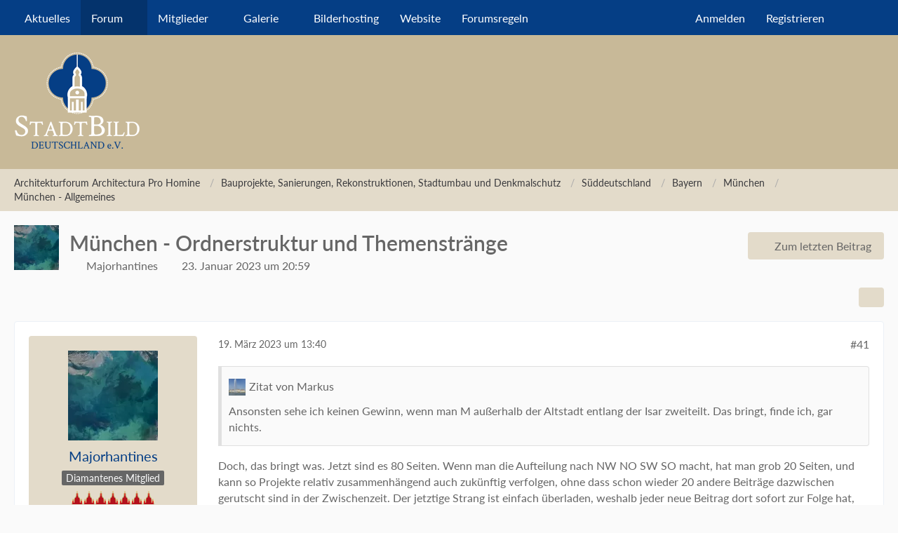

--- FILE ---
content_type: text/html; charset=UTF-8
request_url: https://www.stadtbild-deutschland.org/forum/index.php?thread/9744-m%C3%BCnchen-ordnerstruktur-und-themenstr%C3%A4nge/&postID=407941
body_size: 39686
content:









<!DOCTYPE html>
<html
	dir="ltr"
	lang="de"
	data-color-scheme="light"
>

<head>
	<meta charset="utf-8">
		
	<title>München - Ordnerstruktur und Themenstränge - Seite 3 - München - Allgemeines - Architekturforum Architectura Pro Homine</title>
	
	<meta name="viewport" content="width=device-width, initial-scale=1">
<meta name="format-detection" content="telephone=no">
<meta name="description" content="Dem München Ordner scheint allgemein die Systematik zu fehlen. Es gibt eigene Stränge, die innerhalb der Altstadt noch differenzieren, dann aber auch die nur grobe Unterscheidung Altstadt und außerhalb der Altstadt, und zusätzlich dann teilweise wohl…">
<meta property="og:site_name" content="Architekturforum Architectura Pro Homine">
<meta property="og:title" content="München - Ordnerstruktur und Themenstränge - Architekturforum Architectura Pro Homine">
<meta property="og:url" content="https://www.stadtbild-deutschland.org/forum/index.php?thread/9744-m%C3%BCnchen-ordnerstruktur-und-themenstr%C3%A4nge/">
<meta property="og:type" content="article">
<meta property="og:description" content="Dem München Ordner scheint allgemein die Systematik zu fehlen. Es gibt eigene Stränge, die innerhalb der Altstadt noch differenzieren, dann aber auch die nur grobe Unterscheidung Altstadt und außerhalb der Altstadt, und zusätzlich dann teilweise wohl…">

<!-- Stylesheets -->
<link rel="stylesheet" type="text/css" href="https://www.stadtbild-deutschland.org/forum/wcf/style/style-15.css?m=1768805377"><link rel="preload" href="https://www.stadtbild-deutschland.org/forum/wcf/font/families/Lato/Lato-Regular.woff2?v=1709810637" as="font" crossorigin>

<meta name="timezone" content="Europe/Berlin">


<script data-cfasync="false">
	var WCF_PATH = 'https://www.stadtbild-deutschland.org/forum/wcf/';
	var WSC_API_URL = 'https://www.stadtbild-deutschland.org/forum/wcf/';
	var WSC_RPC_API_URL = 'https://www.stadtbild-deutschland.org/forum/wcf/index.php?api/rpc/';
	
	var LANGUAGE_ID = 1;
	var LANGUAGE_USE_INFORMAL_VARIANT = false;
	var TIME_NOW = 1768815486;
	var LAST_UPDATE_TIME = 1768805377;
	var ENABLE_DEBUG_MODE = false;
	var ENABLE_PRODUCTION_DEBUG_MODE = true;
	var ENABLE_DEVELOPER_TOOLS = false;
	var PAGE_TITLE = 'Architekturforum Architectura Pro Homine';
	
	var REACTION_TYPES = {"11":{"title":"l\u00e4cheln","renderedIcon":"<img\n\tsrc=\"https:\/\/www.stadtbild-deutschland.org\/forum\/wcf\/images\/reaction\/11-smiley-icon.png\"\n\talt=\"l\u00e4cheln\"\n\tclass=\"reactionType\"\n\tdata-reaction-type-id=\"11\"\n>","iconPath":"https:\/\/www.stadtbild-deutschland.org\/forum\/wcf\/images\/reaction\/11-smiley-icon.png","showOrder":1,"reactionTypeID":11,"isAssignable":1},"7":{"title":"beten","renderedIcon":"<img\n\tsrc=\"https:\/\/www.stadtbild-deutschland.org\/forum\/wcf\/images\/reaction\/7-person-with-folded-hands_1f64f.png\"\n\talt=\"beten\"\n\tclass=\"reactionType\"\n\tdata-reaction-type-id=\"7\"\n>","iconPath":"https:\/\/www.stadtbild-deutschland.org\/forum\/wcf\/images\/reaction\/7-person-with-folded-hands_1f64f.png","showOrder":2,"reactionTypeID":7,"isAssignable":1},"6":{"title":"einverstanden","renderedIcon":"<img\n\tsrc=\"https:\/\/www.stadtbild-deutschland.org\/forum\/wcf\/images\/reaction\/6-thumbs-up-sign_1f44d[1].png\"\n\talt=\"einverstanden\"\n\tclass=\"reactionType\"\n\tdata-reaction-type-id=\"6\"\n>","iconPath":"https:\/\/www.stadtbild-deutschland.org\/forum\/wcf\/images\/reaction\/6-thumbs-up-sign_1f44d[1].png","showOrder":3,"reactionTypeID":6,"isAssignable":1},"1":{"title":"gef\u00e4llt mir","renderedIcon":"<img\n\tsrc=\"https:\/\/www.stadtbild-deutschland.org\/forum\/wcf\/images\/reaction\/like.svg\"\n\talt=\"gef\u00e4llt mir\"\n\tclass=\"reactionType\"\n\tdata-reaction-type-id=\"1\"\n>","iconPath":"https:\/\/www.stadtbild-deutschland.org\/forum\/wcf\/images\/reaction\/like.svg","showOrder":4,"reactionTypeID":1,"isAssignable":1},"2":{"title":"Danke","renderedIcon":"<img\n\tsrc=\"https:\/\/www.stadtbild-deutschland.org\/forum\/wcf\/images\/reaction\/thanks.svg\"\n\talt=\"Danke\"\n\tclass=\"reactionType\"\n\tdata-reaction-type-id=\"2\"\n>","iconPath":"https:\/\/www.stadtbild-deutschland.org\/forum\/wcf\/images\/reaction\/thanks.svg","showOrder":5,"reactionTypeID":2,"isAssignable":1},"5":{"title":"traurig","renderedIcon":"<img\n\tsrc=\"https:\/\/www.stadtbild-deutschland.org\/forum\/wcf\/images\/reaction\/sad.svg\"\n\talt=\"traurig\"\n\tclass=\"reactionType\"\n\tdata-reaction-type-id=\"5\"\n>","iconPath":"https:\/\/www.stadtbild-deutschland.org\/forum\/wcf\/images\/reaction\/sad.svg","showOrder":6,"reactionTypeID":5,"isAssignable":1},"10":{"title":"nicht einverstanden","renderedIcon":"<img\n\tsrc=\"https:\/\/www.stadtbild-deutschland.org\/forum\/wcf\/images\/reaction\/10-sad-icon.png\"\n\talt=\"nicht einverstanden\"\n\tclass=\"reactionType\"\n\tdata-reaction-type-id=\"10\"\n>","iconPath":"https:\/\/www.stadtbild-deutschland.org\/forum\/wcf\/images\/reaction\/10-sad-icon.png","showOrder":7,"reactionTypeID":10,"isAssignable":1}};
	
	
	</script>

<script data-cfasync="false" src="https://www.stadtbild-deutschland.org/forum/wcf/js/WoltLabSuite/WebComponent.min.js?v=1768805377"></script>
<script data-cfasync="false" src="https://www.stadtbild-deutschland.org/forum/wcf/js/preload/de.preload.js?v=1768805377"></script>

<script data-cfasync="false" src="https://www.stadtbild-deutschland.org/forum/wcf/js/WoltLabSuite.Core.tiny.min.js?v=1768805377"></script>
<script data-cfasync="false">
requirejs.config({
	baseUrl: 'https://www.stadtbild-deutschland.org/forum/wcf/js',
	urlArgs: 't=1768805377'
	
});

window.addEventListener('pageshow', function(event) {
	if (event.persisted) {
		window.location.reload();
	}
});

</script>











<script data-cfasync="false" src="https://www.stadtbild-deutschland.org/forum/wcf/js/WoltLabSuite.Gallery.tiny.min.js?v=1768805377"></script>

<script data-cfasync="false" src="https://www.stadtbild-deutschland.org/forum/wcf/js/WoltLabSuite.Forum.tiny.min.js?v=1768805377"></script>


<noscript>
	<style>
		.jsOnly {
			display: none !important;
		}
		
		.noJsOnly {
			display: block !important;
		}
	</style>
</noscript>



	
	
	<script type="application/ld+json">
{
"@context": "http://schema.org",
"@type": "WebSite",
"url": "https:\/\/www.stadtbild-deutschland.org\/forum\/",
"potentialAction": {
"@type": "SearchAction",
"target": "https:\/\/www.stadtbild-deutschland.org\/forum\/wcf\/index.php?search\/&q={search_term_string}",
"query-input": "required name=search_term_string"
}
}
</script>
<link rel="apple-touch-icon" sizes="180x180" href="https://www.stadtbild-deutschland.org/forum/wcf/images/style-15/apple-touch-icon.png">
<link rel="manifest" href="https://www.stadtbild-deutschland.org/forum/wcf/images/style-15/manifest-1.json">
<link rel="icon" type="image/png" sizes="48x48" href="https://www.stadtbild-deutschland.org/forum/wcf/images/style-15/favicon-48x48.png">
<meta name="msapplication-config" content="https://www.stadtbild-deutschland.org/forum/wcf/images/style-15/browserconfig.xml">
<meta name="theme-color" content="#c8b998">
<script>
	{
		document.querySelector('meta[name="theme-color"]').content = window.getComputedStyle(document.documentElement).getPropertyValue("--wcfPageThemeColor");
	}
</script>

	
			<link rel="canonical" href="https://www.stadtbild-deutschland.org/forum/index.php?thread/9744-m%C3%BCnchen-ordnerstruktur-und-themenstr%C3%A4nge/&amp;pageNo=3">
		
							<link rel="prev" href="https://www.stadtbild-deutschland.org/forum/index.php?thread/9744-m%C3%BCnchen-ordnerstruktur-und-themenstr%C3%A4nge/&amp;pageNo=2">
	
		</head>

<body id="tpl_wbb_thread"
	itemscope itemtype="http://schema.org/WebPage" itemid="https://www.stadtbild-deutschland.org/forum/index.php?thread/9744-m%C3%BCnchen-ordnerstruktur-und-themenstr%C3%A4nge/&amp;pageNo=3"	data-template="thread" data-application="wbb" data-page-id="85" data-page-identifier="com.woltlab.wbb.Thread"	data-board-id="341" data-thread-id="9744"	class="">

<span id="top"></span>

<div id="pageContainer" class="pageContainer">
	
	
	<div id="pageHeaderContainer" class="pageHeaderContainer">
	<header id="pageHeader" class="pageHeader">
		<div id="pageHeaderPanel" class="pageHeaderPanel">
			<div class="layoutBoundary">
				<div class="box mainMenu" data-box-identifier="com.woltlab.wcf.MainMenu">
			
		
	<div class="boxContent">
		<nav aria-label="Hauptmenü">
	<ol class="boxMenu">
		
		
					<li class="" data-identifier="com.woltlab.wcf.Dashboard">
				<a href="https://www.stadtbild-deutschland.org/forum/wcf/index.php?dashboard/" class="boxMenuLink">
					<span class="boxMenuLinkTitle">Aktuelles</span>
														</a>
				
				</li>				
									<li class="active boxMenuHasChildren" data-identifier="com.woltlab.wbb.BoardList">
				<a href="https://www.stadtbild-deutschland.org/forum/" class="boxMenuLink" aria-current="page">
					<span class="boxMenuLinkTitle">Forum</span>
																<fa-icon size="16" name="caret-down" solid></fa-icon>
									</a>
				
				<ol class="boxMenuDepth1">				
									<li class="" data-identifier="com.woltlab.wbb.UnresolvedThreadList">
				<a href="https://www.stadtbild-deutschland.org/forum/index.php?unresolved-thread-list/" class="boxMenuLink">
					<span class="boxMenuLinkTitle">Unerledigte Themen</span>
														</a>
				
				</li>				
									</ol></li>									<li class=" boxMenuHasChildren" data-identifier="com.woltlab.wcf.MembersList">
				<a href="https://www.stadtbild-deutschland.org/forum/wcf/index.php?members-list/" class="boxMenuLink">
					<span class="boxMenuLinkTitle">Mitglieder</span>
																<fa-icon size="16" name="caret-down" solid></fa-icon>
									</a>
				
				<ol class="boxMenuDepth1">				
									<li class="" data-identifier="com.woltlab.wcf.RecentActivityList">
				<a href="https://www.stadtbild-deutschland.org/forum/wcf/index.php?recent-activity-list/" class="boxMenuLink">
					<span class="boxMenuLinkTitle">Letzte Aktivitäten</span>
														</a>
				
				</li>				
									<li class="" data-identifier="com.woltlab.wcf.UsersOnlineList">
				<a href="https://www.stadtbild-deutschland.org/forum/wcf/index.php?users-online-list/" class="boxMenuLink">
					<span class="boxMenuLinkTitle">Benutzer online</span>
														</a>
				
				</li>				
									<li class="" data-identifier="com.woltlab.wcf.Team">
				<a href="https://www.stadtbild-deutschland.org/forum/wcf/index.php?team/" class="boxMenuLink">
					<span class="boxMenuLinkTitle">Team</span>
														</a>
				
				</li>				
									<li class="" data-identifier="com.woltlab.wcf.UserSearch">
				<a href="https://www.stadtbild-deutschland.org/forum/wcf/index.php?user-search/" class="boxMenuLink">
					<span class="boxMenuLinkTitle">Mitgliedersuche</span>
														</a>
				
				</li>				
									</ol></li>									<li class=" boxMenuHasChildren" data-identifier="com.woltlab.gallery.Gallery">
				<a href="https://www.stadtbild-deutschland.org/forum/gallery/" class="boxMenuLink">
					<span class="boxMenuLinkTitle">Galerie</span>
																<fa-icon size="16" name="caret-down" solid></fa-icon>
									</a>
				
				<ol class="boxMenuDepth1">				
									<li class="" data-identifier="com.woltlab.gallery.AlbumList">
				<a href="https://www.stadtbild-deutschland.org/forum/gallery/index.php?album-list/" class="boxMenuLink">
					<span class="boxMenuLinkTitle">Alben</span>
														</a>
				
				</li>				
									</ol></li>									<li class="" data-identifier="com.woltlab.wcf.generic44">
				<a href="https://aph-bilder.de" target="_blank" rel="nofollow noopener" class="boxMenuLink">
					<span class="boxMenuLinkTitle">Bilderhosting</span>
														</a>
				
				</li>				
									<li class="" data-identifier="com.woltlab.wcf.generic42">
				<a href="https://verein-stadtbild-deutschland.org" target="_blank" rel="nofollow noopener" class="boxMenuLink">
					<span class="boxMenuLinkTitle">Website</span>
														</a>
				
				</li>				
									<li class="" data-identifier="026d40c065ef0234eb6e2b981e71107e8b85a9c5">
				<a href="https://www.stadtbild-deutschland.org/forum/wcf/index.php?forumsregeln/" class="boxMenuLink">
					<span class="boxMenuLinkTitle">Forumsregeln</span>
														</a>
				
				</li>				
																	
		
	</ol>
</nav>	</div>
</div><button type="button" class="pageHeaderMenuMobile" aria-expanded="false" aria-label="Menü">
	<span class="pageHeaderMenuMobileInactive">
		<fa-icon size="32" name="bars"></fa-icon>
	</span>
	<span class="pageHeaderMenuMobileActive">
		<fa-icon size="32" name="xmark"></fa-icon>
	</span>
</button>
				
				<nav id="topMenu" class="userPanel">
	<ul class="userPanelItems">
									<li id="pageLanguageContainer">
					
				</li>
						<li id="userLogin">
				<a
					class="loginLink"
					href="https://www.stadtbild-deutschland.org/forum/wcf/index.php?login/&amp;url=https%3A%2F%2Fwww.stadtbild-deutschland.org%2Fforum%2Findex.php%3Fthread%2F9744-m%25C3%25BCnchen-ordnerstruktur-und-themenstr%25C3%25A4nge%2F%26postID%3D407941"
					rel="nofollow"
				>Anmelden</a>
			</li>
							<li id="userRegistration">
					<a
						class="registrationLink"
						href="https://www.stadtbild-deutschland.org/forum/wcf/index.php?register/"
						rel="nofollow"
					>Registrieren</a>
				</li>
							
								
							
		<!-- page search -->
		<li>
			<a href="https://www.stadtbild-deutschland.org/forum/wcf/index.php?search/" id="userPanelSearchButton" class="jsTooltip" title="Suche"><fa-icon size="32" name="magnifying-glass"></fa-icon> <span>Suche</span></a>
		</li>
	</ul>
</nav>
	<a
		href="https://www.stadtbild-deutschland.org/forum/wcf/index.php?login/&amp;url=https%3A%2F%2Fwww.stadtbild-deutschland.org%2Fforum%2Findex.php%3Fthread%2F9744-m%25C3%25BCnchen-ordnerstruktur-und-themenstr%25C3%25A4nge%2F%26postID%3D407941"
		class="userPanelLoginLink jsTooltip"
		title="Anmelden"
		rel="nofollow"
	>
		<fa-icon size="32" name="arrow-right-to-bracket"></fa-icon>
	</a>
			</div>
		</div>
		
		<div id="pageHeaderFacade" class="pageHeaderFacade">
			<div class="layoutBoundary">
				<div id="pageHeaderLogo" class="pageHeaderLogo">
		
	<a href="https://www.stadtbild-deutschland.org/forum/" aria-label="Architekturforum Architectura Pro Homine">
		<img src="https://www.stadtbild-deutschland.org/forum/wcf/images/style-15/pageLogo.png" alt="" class="pageHeaderLogoLarge" height="141" width="180" loading="eager">
		<img src="https://www.stadtbild-deutschland.org/forum/wcf/images/style-15/pageLogoMobile.png" alt="" class="pageHeaderLogoSmall" height="141" width="180" loading="eager">
		
		
	</a>
</div>
				
					

					
		
			
	
<button type="button" id="pageHeaderSearchMobile" class="pageHeaderSearchMobile" aria-expanded="false" aria-label="Suche">
	<fa-icon size="32" name="magnifying-glass"></fa-icon>
</button>

<div id="pageHeaderSearch" class="pageHeaderSearch">
	<form method="post" action="https://www.stadtbild-deutschland.org/forum/wcf/index.php?search/">
		<div id="pageHeaderSearchInputContainer" class="pageHeaderSearchInputContainer">
			<div class="pageHeaderSearchType dropdown">
				<a href="#" class="button dropdownToggle" id="pageHeaderSearchTypeSelect">
					<span class="pageHeaderSearchTypeLabel">Dieses Thema</span>
					<fa-icon size="16" name="caret-down" solid></fa-icon>
				</a>
				<ul class="dropdownMenu">
					<li><a href="#" data-extended-link="https://www.stadtbild-deutschland.org/forum/wcf/index.php?search/&amp;extended=1" data-object-type="everywhere">Alles</a></li>
					<li class="dropdownDivider"></li>
					
											<li><a href="#" data-extended-link="https://www.stadtbild-deutschland.org/forum/wcf/index.php?search/&amp;extended=1&amp;type=com.woltlab.wbb.post" data-object-type="com.woltlab.wbb.post" data-parameters='{ "threadID": 9744 }'>Dieses Thema</a></li>		<li><a href="#" data-extended-link="https://www.stadtbild-deutschland.org/forum/wcf/index.php?search/&amp;extended=1&amp;type=com.woltlab.wbb.post" data-object-type="com.woltlab.wbb.post" data-parameters='{ "boardID": 341 }'>Dieses Forum</a></li>
						
						<li class="dropdownDivider"></li>
					
					
																													<li><a href="#" data-extended-link="https://www.stadtbild-deutschland.org/forum/wcf/index.php?search/&amp;type=com.woltlab.wbb.post&amp;extended=1" data-object-type="com.woltlab.wbb.post">Forum</a></li>
																								<li><a href="#" data-extended-link="https://www.stadtbild-deutschland.org/forum/wcf/index.php?search/&amp;type=com.woltlab.gallery.image&amp;extended=1" data-object-type="com.woltlab.gallery.image">Galerie</a></li>
																																			<li><a href="#" data-extended-link="https://www.stadtbild-deutschland.org/forum/wcf/index.php?search/&amp;type=com.woltlab.wcf.page&amp;extended=1" data-object-type="com.woltlab.wcf.page">Seiten</a></li>
																
					<li class="dropdownDivider"></li>
					<li><a class="pageHeaderSearchExtendedLink" href="https://www.stadtbild-deutschland.org/forum/wcf/index.php?search/&amp;extended=1">Erweiterte Suche</a></li>
				</ul>
			</div>
			
			<input type="search" name="q" id="pageHeaderSearchInput" class="pageHeaderSearchInput" placeholder="Suchbegriff eingeben" autocomplete="off" value="">
			
			<button type="submit" class="pageHeaderSearchInputButton button" title="Suche">
				<fa-icon size="16" name="magnifying-glass"></fa-icon>
			</button>
			
			<div id="pageHeaderSearchParameters"></div>
			
					</div>
	</form>
</div>

	
			</div>
		</div>
	</header>
	
	
</div>
	
	
	
	
	
	<div class="pageNavigation">
	<div class="layoutBoundary">
			<nav class="breadcrumbs" aria-label="Verlaufsnavigation">
		<ol class="breadcrumbs__list" itemprop="breadcrumb" itemscope itemtype="http://schema.org/BreadcrumbList">
			<li class="breadcrumbs__item" title="Architekturforum Architectura Pro Homine" itemprop="itemListElement" itemscope itemtype="http://schema.org/ListItem">
							<a class="breadcrumbs__link" href="https://www.stadtbild-deutschland.org/forum/" itemprop="item">
																<span class="breadcrumbs__title" itemprop="name">Architekturforum Architectura Pro Homine</span>
							</a>
															<meta itemprop="position" content="1">
																					</li>
														
											<li class="breadcrumbs__item" title="Bauprojekte, Sanierungen, Rekonstruktionen, Stadtumbau und Denkmalschutz" itemprop="itemListElement" itemscope itemtype="http://schema.org/ListItem">
							<a class="breadcrumbs__link" href="https://www.stadtbild-deutschland.org/forum/index.php?board/52-bauprojekte-sanierungen-rekonstruktionen-stadtumbau-und-denkmalschutz/" itemprop="item">
																<span class="breadcrumbs__title" itemprop="name">Bauprojekte, Sanierungen, Rekonstruktionen, Stadtumbau und Denkmalschutz</span>
							</a>
															<meta itemprop="position" content="2">
																					</li>
														
											<li class="breadcrumbs__item" title="Süddeutschland" itemprop="itemListElement" itemscope itemtype="http://schema.org/ListItem">
							<a class="breadcrumbs__link" href="https://www.stadtbild-deutschland.org/forum/index.php?board/40-s%C3%BCddeutschland/" itemprop="item">
																<span class="breadcrumbs__title" itemprop="name">Süddeutschland</span>
							</a>
															<meta itemprop="position" content="3">
																					</li>
														
											<li class="breadcrumbs__item" title="Bayern" itemprop="itemListElement" itemscope itemtype="http://schema.org/ListItem">
							<a class="breadcrumbs__link" href="https://www.stadtbild-deutschland.org/forum/index.php?board/216-bayern/" itemprop="item">
																<span class="breadcrumbs__title" itemprop="name">Bayern</span>
							</a>
															<meta itemprop="position" content="4">
																					</li>
														
											<li class="breadcrumbs__item" title="München" itemprop="itemListElement" itemscope itemtype="http://schema.org/ListItem">
							<a class="breadcrumbs__link" href="https://www.stadtbild-deutschland.org/forum/index.php?board/201-m%C3%BCnchen/" itemprop="item">
																<span class="breadcrumbs__title" itemprop="name">München</span>
							</a>
															<meta itemprop="position" content="5">
																					</li>
														
											<li class="breadcrumbs__item" title="München - Allgemeines" itemprop="itemListElement" itemscope itemtype="http://schema.org/ListItem">
							<a class="breadcrumbs__link" href="https://www.stadtbild-deutschland.org/forum/index.php?board/341-m%C3%BCnchen-allgemeines/" itemprop="item">
																	<span class="breadcrumbs__parent_indicator">
										<fa-icon size="16" name="arrow-left-long"></fa-icon>
									</span>
																<span class="breadcrumbs__title" itemprop="name">München - Allgemeines</span>
							</a>
															<meta itemprop="position" content="6">
																					</li>
		</ol>
	</nav>
	</div>
</div>
	
	
	
	<section id="main" class="main" role="main" 	itemprop="mainEntity" itemscope itemtype="http://schema.org/DiscussionForumPosting"
	itemid="https://www.stadtbild-deutschland.org/forum/index.php?thread/9744-m%C3%BCnchen-ordnerstruktur-und-themenstr%C3%A4nge/#post403744"
>
		<div class="layoutBoundary">
			

						
			<div id="content" class="content">
								
																<header class="contentHeader messageGroupContentHeader wbbThread" data-thread-id="9744" data-is-closed="0" data-is-deleted="0" data-is-disabled="0" data-is-sticky="0" data-is-announcement="0" data-is-link="0">
		<div class="contentHeaderIcon">
			<img src="https://www.stadtbild-deutschland.org/forum/wcf/images/avatars/0d/1108-0d393d103c01b0dd77902dff7a3f53f1127fa471.webp" width="64" height="64" alt="" class="userAvatarImage" loading="lazy">
															
		</div>

		<div class="contentHeaderTitle">
			<h1 class="contentTitle" itemprop="name headline">München - Ordnerstruktur und Themenstränge</h1>
			<ul class="inlineList contentHeaderMetaData">
				

				

									<li itemprop="author" itemscope itemtype="http://schema.org/Person">
						<fa-icon size="16" name="user"></fa-icon>
													<a href="https://www.stadtbild-deutschland.org/forum/wcf/index.php?user/6261-majorhantines/" class="userLink" data-object-id="6261" itemprop="url">
								<span itemprop="name">Majorhantines</span>
							</a>
											</li>
				
				<li>
					<fa-icon size="16" name="clock"></fa-icon>
					<a href="https://www.stadtbild-deutschland.org/forum/index.php?thread/9744-m%C3%BCnchen-ordnerstruktur-und-themenstr%C3%A4nge/"><woltlab-core-date-time date="2023-01-23T19:59:37+00:00">23. Januar 2023 um 20:59</woltlab-core-date-time></a>
				</li>

				
				
				
			</ul>

			<meta itemprop="url" content="https://www.stadtbild-deutschland.org/forum/index.php?thread/9744-m%C3%BCnchen-ordnerstruktur-und-themenstr%C3%A4nge/">
			<meta itemprop="commentCount" content="57">
							<meta itemprop="datePublished" content="2023-01-23T20:59:37+01:00">
					</div>

					<nav class="contentHeaderNavigation">
				<ul>
					<li class="wbbJumpToLastPostButton"><a
                href="https://www.stadtbild-deutschland.org/forum/index.php?thread/9744-m%C3%BCnchen-ordnerstruktur-und-themenstr%C3%A4nge/&amp;action=lastPost"
                title="Zum letzten Beitrag springen" class="button jumpToLastPost"><fa-icon size="16" name="arrow-right"></fa-icon> <span>Zum letzten Beitrag</span></a>
    </li>
				</ul>
			</nav>
		
	</header>
													
				
				
				
				
				

				




	<div class="contentInteraction">
					<div class="contentInteractionPagination paginationTop">
				<woltlab-core-pagination page="3" count="3" url="https://www.stadtbild-deutschland.org/forum/index.php?thread/9744-m%C3%BCnchen-ordnerstruktur-und-themenstr%C3%A4nge/"></woltlab-core-pagination>			</div>
		
					<div class="contentInteractionButtonContainer">
				
									 <div class="contentInteractionShareButton">
						<button type="button" class="button small wsShareButton jsTooltip" title="Teilen" data-link="https://www.stadtbild-deutschland.org/forum/index.php?thread/9744-m%C3%BCnchen-ordnerstruktur-und-themenstr%C3%A4nge/" data-link-title="München - Ordnerstruktur und Themenstränge" data-bbcode="[thread]9744[/thread]">
		<fa-icon size="16" name="share-nodes"></fa-icon>
	</button>					</div>
				
							</div>
			</div>


	<div class="section">
		<ul
			class="wbbThreadPostList messageList jsClipboardContainer"
			data-is-last-page="true"
			data-last-post-time="1680200408"
			data-page-no="3"
			data-type="com.woltlab.wbb.post"
		>
							



			
		
		
	
	
			<li
			id="post407936"
			class="
				anchorFixedHeader
				messageGroupStarter											"
		>
			<article class="wbbPost message messageSidebarOrientationLeft jsClipboardObject jsMessage userOnlineGroupMarking10"
				data-post-id="407936" data-can-edit="0" data-can-edit-inline="0"
				data-is-closed="0" data-is-deleted="0" data-is-disabled="0"
								data-object-id="407936" data-object-type="com.woltlab.wbb.likeablePost" data-user-id="6261"													itemprop="comment"
					itemscope itemtype="http://schema.org/Comment"
					itemid="https://www.stadtbild-deutschland.org/forum/index.php?thread/9744-m%C3%BCnchen-ordnerstruktur-und-themenstr%C3%A4nge/&amp;postID=407936#post407936"
							>
				<meta itemprop="datePublished" content="2023-03-19T13:40:58+01:00">
													<meta itemprop="url" content="https://www.stadtbild-deutschland.org/forum/index.php?thread/9744-m%C3%BCnchen-ordnerstruktur-und-themenstr%C3%A4nge/&amp;postID=407936#post407936">
									 
	
<aside role="presentation" class="messageSidebar member" itemprop="author" itemscope itemtype="http://schema.org/Person">
	<div class="messageAuthor">
		
		
								
							<div class="userAvatar">
					<a href="https://www.stadtbild-deutschland.org/forum/wcf/index.php?user/6261-majorhantines/" aria-hidden="true" tabindex="-1"><img src="https://www.stadtbild-deutschland.org/forum/wcf/images/avatars/0d/1108-0d393d103c01b0dd77902dff7a3f53f1127fa471.webp" width="128" height="128" alt="" class="userAvatarImage" loading="lazy"></a>					
									</div>
						
			<div class="messageAuthorContainer">
				<a href="https://www.stadtbild-deutschland.org/forum/wcf/index.php?user/6261-majorhantines/" class="username userLink" data-object-id="6261" itemprop="url">
					<span itemprop="name">Majorhantines</span>
				</a>
														
					
							</div>
			
												<div class="userTitle">
						<span class="badge userTitleBadge none">Diamantenes Mitglied</span>
					</div>
				
				
									<div class="userRank"><img src="https://www.stadtbild-deutschland.org/forum/wcf/images/rank/18-moderator.gif" alt=""></div>
							
						</div>
	
			
		
									<div class="userCredits">
					<dl class="plain dataList">
						<dt><a href="https://www.stadtbild-deutschland.org/forum/index.php?user-post-list/6261-majorhantines/" title="Beiträge von Majorhantines" class="jsTooltip">Beiträge</a></dt>
	<dd>3.375</dd>
					</dl>
				</div>
			
				
		
	</aside>
				
				<div class="messageContent">
					<header class="messageHeader">
						<div class="messageHeaderBox">
							<ul class="messageHeaderMetaData">
								<li><a href="https://www.stadtbild-deutschland.org/forum/index.php?thread/9744-m%C3%BCnchen-ordnerstruktur-und-themenstr%C3%A4nge/&amp;postID=407936#post407936" rel="nofollow" class="permalink messagePublicationTime"><woltlab-core-date-time date="2023-03-19T12:40:58+00:00">19. März 2023 um 13:40</woltlab-core-date-time></a></li>
								
								
							</ul>
							
							<ul class="messageStatus">
																																																
								
							</ul>
						</div>
						
						<ul class="messageQuickOptions">
															
														
															<li>
									<a href="https://www.stadtbild-deutschland.org/forum/index.php?thread/9744-m%C3%BCnchen-ordnerstruktur-und-themenstr%C3%A4nge/&amp;postID=407936#post407936" rel="nofollow" class="jsTooltip wsShareButton" title="Teilen" data-link-title="München - Ordnerstruktur und Themenstränge">#41</a>
								</li>
														
														
							
						</ul>
						
						
					</header>
					
					<div class="messageBody">
												
												
						
						
						<div class="messageText" itemprop="text">
														
							<blockquote class="quoteBox collapsibleBbcode jsCollapsibleBbcode" cite="https://www.stadtbild-deutschland.org/forum/index.php?thread/1486-m%C3%BCnchen-au%C3%9Ferhalb-der-altstadt/&amp;postID=407935#post407935">
	<div class="quoteBoxIcon">
					<a href="https://www.stadtbild-deutschland.org/forum/wcf/index.php?user/252-markus/" class="userLink" data-object-id="252" aria-hidden="true"><img src="https://www.stadtbild-deutschland.org/forum/wcf/images/avatars/90/1371-90e091b86da6364c968cbf68971c63fe95891edd.webp" width="24" height="24" alt="" class="userAvatarImage" loading="lazy"></a>
			</div>
	
	<div class="quoteBoxTitle">
									<a href="https://www.stadtbild-deutschland.org/forum/index.php?thread/1486-m%C3%BCnchen-au%C3%9Ferhalb-der-altstadt/&amp;postID=407935#post407935">Zitat von Markus</a>
						</div>
	
	<div class="quoteBoxContent">
		<p>Ansonsten sehe ich keinen Gewinn, wenn man M außerhalb der Altstadt entlang der Isar zweiteilt. Das bringt, finde ich, gar nichts.</p>
	</div>
	
	</blockquote>
<p>Doch, das bringt was. Jetzt sind es 80 Seiten. Wenn man die Aufteilung nach NW NO SW SO macht, hat man grob 20 Seiten, und kann so Projekte relativ zusammenhängend auch zukünftig verfolgen, ohne dass schon wieder 20 andere Beiträge dazwischen gerutscht sind in der Zwischenzeit. Der jetztige Strang ist einfach überladen, weshalb jeder neue Beitrag dort sofort zur Folge hat, dass 30 parallel stattfindende Projekte zerschnitten werden. Bis zu einem gewissen Grad ist das akzeptabel, aber doch bitte nicht für ganz München außerhalb des kleinen Altstadtkerns, wodurch, wie gesagt, es wahrscheinlich stets 30 parallele Projekte gibt. Es gibt momentan ja auch leider nicht genug Nutzer, um für die meisten Projekte einen neuen Strang zu starten. Und so wird auch zukünftig solch ein Sammelstrang das Mittel der Wahl sein für die meisten Foristen.</p><p>Es gibt meiner Recherche nach im Forum kein anderes Beispiel, bei dem derart riesige Gebiete zu einem Strang vereinigt sind. Einzig der völlig absurde Strang Dresdener Bausituation wäre ein vergleichbarer wilder Mix, der ist aber seit 2008 geschlossen. Sonst sind die sehr großen Stränge im Forum stets auf engere Gebiete begrenzt.</p>						</div>
						
						
					</div>
					
					<footer class="messageFooter">
												
												
						
						
						<div class="messageFooterNotes">
														
														
														
														
							
						</div>
						
						<div class="messageFooterGroup">
							
																	
	<woltlab-core-reaction-summary
		data="[]"
		object-type="com.woltlab.wbb.likeablePost"
		object-id="407936"
		selected-reaction="0"
	></woltlab-core-reaction-summary>
							
							<ul class="messageFooterButtonsExtra buttonList smallButtons jsMobileNavigationExtra">
																																								
							</ul>
							
							<ul class="messageFooterButtons buttonList smallButtons jsMobileNavigation">
																																								
							</ul>
						</div>

						
					</footer>
				</div>
			</article>
		</li>
		
	
	
		
		
				
		
		
	
	
			<li
			id="post407937"
			class="
				anchorFixedHeader
															"
		>
			<article class="wbbPost message messageSidebarOrientationLeft jsClipboardObject jsMessage userOnlineGroupMarking3"
				data-post-id="407937" data-can-edit="0" data-can-edit-inline="0"
				data-is-closed="0" data-is-deleted="0" data-is-disabled="0"
								data-object-id="407937" data-object-type="com.woltlab.wbb.likeablePost" data-user-id="252"													itemprop="comment"
					itemscope itemtype="http://schema.org/Comment"
					itemid="https://www.stadtbild-deutschland.org/forum/index.php?thread/9744-m%C3%BCnchen-ordnerstruktur-und-themenstr%C3%A4nge/&amp;postID=407937#post407937"
							>
				<meta itemprop="datePublished" content="2023-03-19T13:50:54+01:00">
													<meta itemprop="url" content="https://www.stadtbild-deutschland.org/forum/index.php?thread/9744-m%C3%BCnchen-ordnerstruktur-und-themenstr%C3%A4nge/&amp;postID=407937#post407937">
								
<aside role="presentation" class="messageSidebar member" itemprop="author" itemscope itemtype="http://schema.org/Person">
	<div class="messageAuthor">
		
		
								
							<div class="userAvatar">
					<a href="https://www.stadtbild-deutschland.org/forum/wcf/index.php?user/252-markus/" aria-hidden="true" tabindex="-1"><img src="https://www.stadtbild-deutschland.org/forum/wcf/images/avatars/90/1371-90e091b86da6364c968cbf68971c63fe95891edd.webp" width="128" height="128" alt="" class="userAvatarImage" loading="lazy"></a>					
									</div>
						
			<div class="messageAuthorContainer">
				<a href="https://www.stadtbild-deutschland.org/forum/wcf/index.php?user/252-markus/" class="username userLink" data-object-id="252" itemprop="url">
					<span itemprop="name">Markus</span>
				</a>
														
					
							</div>
			
												<div class="userTitle">
						<span class="badge userTitleBadge none">Diamantenes Mitglied</span>
					</div>
				
				
									<div class="userRank"><img src="https://www.stadtbild-deutschland.org/forum/wcf/images/rank/18-moderator.gif" alt=""></div>
							
						</div>
	
			
		
									<div class="userCredits">
					<dl class="plain dataList">
						<dt><a href="https://www.stadtbild-deutschland.org/forum/index.php?user-post-list/252-markus/" title="Beiträge von Markus" class="jsTooltip">Beiträge</a></dt>
	<dd>6.857</dd>
					</dl>
				</div>
			
				
		
	</aside>
				
				<div class="messageContent">
					<header class="messageHeader">
						<div class="messageHeaderBox">
							<ul class="messageHeaderMetaData">
								<li><a href="https://www.stadtbild-deutschland.org/forum/index.php?thread/9744-m%C3%BCnchen-ordnerstruktur-und-themenstr%C3%A4nge/&amp;postID=407937#post407937" rel="nofollow" class="permalink messagePublicationTime"><woltlab-core-date-time date="2023-03-19T12:50:54+00:00">19. März 2023 um 13:50</woltlab-core-date-time></a></li>
								
								
							</ul>
							
							<ul class="messageStatus">
																																																
								
							</ul>
						</div>
						
						<ul class="messageQuickOptions">
															
														
															<li>
									<a href="https://www.stadtbild-deutschland.org/forum/index.php?thread/9744-m%C3%BCnchen-ordnerstruktur-und-themenstr%C3%A4nge/&amp;postID=407937#post407937" rel="nofollow" class="jsTooltip wsShareButton" title="Teilen" data-link-title="München - Ordnerstruktur und Themenstränge">#42</a>
								</li>
														
														
							
						</ul>
						
						
					</header>
					
					<div class="messageBody">
												
												
						
						
						<div class="messageText" itemprop="text">
														
							<blockquote class="quoteBox collapsibleBbcode jsCollapsibleBbcode" cite="https://www.stadtbild-deutschland.org/forum/index.php?thread/1486-m%C3%BCnchen-au%C3%9Ferhalb-der-altstadt/&amp;postID=407936#post407936">
	<div class="quoteBoxIcon">
					<a href="https://www.stadtbild-deutschland.org/forum/wcf/index.php?user/6261-majorhantines/" class="userLink" data-object-id="6261" aria-hidden="true"><img src="https://www.stadtbild-deutschland.org/forum/wcf/images/avatars/0d/1108-0d393d103c01b0dd77902dff7a3f53f1127fa471.webp" width="24" height="24" alt="" class="userAvatarImage" loading="lazy"></a>
			</div>
	
	<div class="quoteBoxTitle">
									<a href="https://www.stadtbild-deutschland.org/forum/index.php?thread/1486-m%C3%BCnchen-au%C3%9Ferhalb-der-altstadt/&amp;postID=407936#post407936">Zitat von Majorhantines</a>
						</div>
	
	<div class="quoteBoxContent">
		
<p>Doch, das bringt was. Jetzt sind es 80 Seiten.</p>
	</div>
	
	</blockquote>
<p>Bei mir sind es 168 Seiten bzw. 1676 Beiträge.</p><blockquote class="quoteBox collapsibleBbcode jsCollapsibleBbcode" cite="https://www.stadtbild-deutschland.org/forum/index.php?thread/1486-m%C3%BCnchen-au%C3%9Ferhalb-der-altstadt/&amp;postID=407936#post407936">
	<div class="quoteBoxIcon">
					<a href="https://www.stadtbild-deutschland.org/forum/wcf/index.php?user/6261-majorhantines/" class="userLink" data-object-id="6261" aria-hidden="true"><img src="https://www.stadtbild-deutschland.org/forum/wcf/images/avatars/0d/1108-0d393d103c01b0dd77902dff7a3f53f1127fa471.webp" width="24" height="24" alt="" class="userAvatarImage" loading="lazy"></a>
			</div>
	
	<div class="quoteBoxTitle">
									<a href="https://www.stadtbild-deutschland.org/forum/index.php?thread/1486-m%C3%BCnchen-au%C3%9Ferhalb-der-altstadt/&amp;postID=407936#post407936">Zitat von Majorhantines</a>
						</div>
	
	<div class="quoteBoxContent">
		
<p>Wenn man die Aufteilung nach NW NO SW SO macht, hat man grob 20 Seiten, und kann so Projekte relativ zusammenhängend verfolgen, ohne dass schon wieder 20 andere Beiträge dazwischen gerutscht sind in der Zwischenzeit. Der jetzige Strang ist einfach überladen</p>
	</div>
	
	</blockquote>
<p>Da wäre ich ja auch, wie geschrieben, sehr dafür. Ist aber eben sehr viel Arbeit und wenn man sich diese Arbeit schon macht, dann M außerhalb der Altstadt lieber gleich vierteilen nach Himmelsrichtungen und nicht nur zweiteilen entlang der Isar.</p><p>Am Sinnvollsten würde ich als nächsten Schritt finden, hier in diesem Strang rückwirkend alles, was hier nicht rein gehört, von jetzt ab bis zumindest mal so etwa einschließlich 2019, zu verschieben.</p>						</div>
						
						
					</div>
					
					<footer class="messageFooter">
												
												
						
						
						<div class="messageFooterNotes">
														
														
														
														
							
						</div>
						
						<div class="messageFooterGroup">
							
																	
	<woltlab-core-reaction-summary
		data="[]"
		object-type="com.woltlab.wbb.likeablePost"
		object-id="407937"
		selected-reaction="0"
	></woltlab-core-reaction-summary>
							
							<ul class="messageFooterButtonsExtra buttonList smallButtons jsMobileNavigationExtra">
																																								
							</ul>
							
							<ul class="messageFooterButtons buttonList smallButtons jsMobileNavigation">
																																								
							</ul>
						</div>

						
					</footer>
				</div>
			</article>
		</li>
		
	
	
		
		
				
		
		
	
	
			<li
			id="post407938"
			class="
				anchorFixedHeader
				messageGroupStarter											"
		>
			<article class="wbbPost message messageSidebarOrientationLeft jsClipboardObject jsMessage userOnlineGroupMarking10"
				data-post-id="407938" data-can-edit="0" data-can-edit-inline="0"
				data-is-closed="0" data-is-deleted="0" data-is-disabled="0"
								data-object-id="407938" data-object-type="com.woltlab.wbb.likeablePost" data-user-id="6261"													itemprop="comment"
					itemscope itemtype="http://schema.org/Comment"
					itemid="https://www.stadtbild-deutschland.org/forum/index.php?thread/9744-m%C3%BCnchen-ordnerstruktur-und-themenstr%C3%A4nge/&amp;postID=407938#post407938"
							>
				<meta itemprop="datePublished" content="2023-03-19T13:54:03+01:00">
													<meta itemprop="url" content="https://www.stadtbild-deutschland.org/forum/index.php?thread/9744-m%C3%BCnchen-ordnerstruktur-und-themenstr%C3%A4nge/&amp;postID=407938#post407938">
								
<aside role="presentation" class="messageSidebar member" itemprop="author" itemscope itemtype="http://schema.org/Person">
	<div class="messageAuthor">
		
		
								
							<div class="userAvatar">
					<a href="https://www.stadtbild-deutschland.org/forum/wcf/index.php?user/6261-majorhantines/" aria-hidden="true" tabindex="-1"><img src="https://www.stadtbild-deutschland.org/forum/wcf/images/avatars/0d/1108-0d393d103c01b0dd77902dff7a3f53f1127fa471.webp" width="128" height="128" alt="" class="userAvatarImage" loading="lazy"></a>					
									</div>
						
			<div class="messageAuthorContainer">
				<a href="https://www.stadtbild-deutschland.org/forum/wcf/index.php?user/6261-majorhantines/" class="username userLink" data-object-id="6261" itemprop="url">
					<span itemprop="name">Majorhantines</span>
				</a>
														
					
							</div>
			
												<div class="userTitle">
						<span class="badge userTitleBadge none">Diamantenes Mitglied</span>
					</div>
				
				
									<div class="userRank"><img src="https://www.stadtbild-deutschland.org/forum/wcf/images/rank/18-moderator.gif" alt=""></div>
							
						</div>
	
			
		
									<div class="userCredits">
					<dl class="plain dataList">
						<dt><a href="https://www.stadtbild-deutschland.org/forum/index.php?user-post-list/6261-majorhantines/" title="Beiträge von Majorhantines" class="jsTooltip">Beiträge</a></dt>
	<dd>3.375</dd>
					</dl>
				</div>
			
				
		
	</aside>
				
				<div class="messageContent">
					<header class="messageHeader">
						<div class="messageHeaderBox">
							<ul class="messageHeaderMetaData">
								<li><a href="https://www.stadtbild-deutschland.org/forum/index.php?thread/9744-m%C3%BCnchen-ordnerstruktur-und-themenstr%C3%A4nge/&amp;postID=407938#post407938" rel="nofollow" class="permalink messagePublicationTime"><woltlab-core-date-time date="2023-03-19T12:54:03+00:00">19. März 2023 um 13:54</woltlab-core-date-time></a></li>
								
								
							</ul>
							
							<ul class="messageStatus">
																																																
								
							</ul>
						</div>
						
						<ul class="messageQuickOptions">
															
														
															<li>
									<a href="https://www.stadtbild-deutschland.org/forum/index.php?thread/9744-m%C3%BCnchen-ordnerstruktur-und-themenstr%C3%A4nge/&amp;postID=407938#post407938" rel="nofollow" class="jsTooltip wsShareButton" title="Teilen" data-link-title="München - Ordnerstruktur und Themenstränge">#43</a>
								</li>
														
														
							
						</ul>
						
						
					</header>
					
					<div class="messageBody">
												
												
						
						
						<div class="messageText" itemprop="text">
														
							<blockquote class="quoteBox collapsibleBbcode jsCollapsibleBbcode" cite="https://www.stadtbild-deutschland.org/forum/index.php?thread/1486-m%C3%BCnchen-au%C3%9Ferhalb-der-altstadt/&amp;postID=407937#post407937">
	<div class="quoteBoxIcon">
					<a href="https://www.stadtbild-deutschland.org/forum/wcf/index.php?user/252-markus/" class="userLink" data-object-id="252" aria-hidden="true"><img src="https://www.stadtbild-deutschland.org/forum/wcf/images/avatars/90/1371-90e091b86da6364c968cbf68971c63fe95891edd.webp" width="24" height="24" alt="" class="userAvatarImage" loading="lazy"></a>
			</div>
	
	<div class="quoteBoxTitle">
									<a href="https://www.stadtbild-deutschland.org/forum/index.php?thread/1486-m%C3%BCnchen-au%C3%9Ferhalb-der-altstadt/&amp;postID=407937#post407937">Zitat von Markus</a>
						</div>
	
	<div class="quoteBoxContent">
		<p>Bei mir sind es 168 Seiten bzw. 1676 Beiträge.</p>
	</div>
	
	</blockquote>
<p>Danke, dann ist das wahrscheinlich die Standardeinstellung und drückt nochmal den Handlungsbedarf aus. Man kann das für sich individuell ändern, wenn man oft in Strängen stöbert und nicht so viel klicken will. Nur so als Randinfo, warum es bei mir eine andere Seitenanzahl ist bei gleicher Anzahl an Beiträgen.</p><blockquote class="quoteBox collapsibleBbcode jsCollapsibleBbcode" cite="https://www.stadtbild-deutschland.org/forum/index.php?thread/1486-m%C3%BCnchen-au%C3%9Ferhalb-der-altstadt/&amp;postID=407937#post407937">
	<div class="quoteBoxIcon">
					<a href="https://www.stadtbild-deutschland.org/forum/wcf/index.php?user/252-markus/" class="userLink" data-object-id="252" aria-hidden="true"><img src="https://www.stadtbild-deutschland.org/forum/wcf/images/avatars/90/1371-90e091b86da6364c968cbf68971c63fe95891edd.webp" width="24" height="24" alt="" class="userAvatarImage" loading="lazy"></a>
			</div>
	
	<div class="quoteBoxTitle">
									<a href="https://www.stadtbild-deutschland.org/forum/index.php?thread/1486-m%C3%BCnchen-au%C3%9Ferhalb-der-altstadt/&amp;postID=407937#post407937">Zitat von Markus</a>
						</div>
	
	<div class="quoteBoxContent">
		<p>Da wäre ich ja auch, wie geschrieben, sehr dafür. Ist aber eben sehr viel Arbeit und wenn man sich diese Arbeit schon macht, dann M außerhalb der Altstadt lieber gleich vierteilen nach Himmelsrichtungen und nicht nur zweiteilen entlang der Isar.</p>
	</div>
	
	</blockquote>
<p>Ebenso mein Wunsch, daher mein Vorschlag oben zur Diskussion/Abstimmung einer möglichen klaren Querachse zur Trennung zwischen N und S.</p>						</div>
						
						
					</div>
					
					<footer class="messageFooter">
												
												
						
						
						<div class="messageFooterNotes">
														
														
														
														
							
						</div>
						
						<div class="messageFooterGroup">
							
																	
	<woltlab-core-reaction-summary
		data="[]"
		object-type="com.woltlab.wbb.likeablePost"
		object-id="407938"
		selected-reaction="0"
	></woltlab-core-reaction-summary>
							
							<ul class="messageFooterButtonsExtra buttonList smallButtons jsMobileNavigationExtra">
																																								
							</ul>
							
							<ul class="messageFooterButtons buttonList smallButtons jsMobileNavigation">
																																								
							</ul>
						</div>

						
					</footer>
				</div>
			</article>
		</li>
		
	
	
		
		
				
		
		
	
	
			<li
			id="post407939"
			class="
				anchorFixedHeader
															"
		>
			<article class="wbbPost message messageSidebarOrientationLeft jsClipboardObject jsMessage userOnlineGroupMarking3"
				data-post-id="407939" data-can-edit="0" data-can-edit-inline="0"
				data-is-closed="0" data-is-deleted="0" data-is-disabled="0"
								data-object-id="407939" data-object-type="com.woltlab.wbb.likeablePost" data-user-id="252"													itemprop="comment"
					itemscope itemtype="http://schema.org/Comment"
					itemid="https://www.stadtbild-deutschland.org/forum/index.php?thread/9744-m%C3%BCnchen-ordnerstruktur-und-themenstr%C3%A4nge/&amp;postID=407939#post407939"
							>
				<meta itemprop="datePublished" content="2023-03-19T14:00:31+01:00">
													<meta itemprop="url" content="https://www.stadtbild-deutschland.org/forum/index.php?thread/9744-m%C3%BCnchen-ordnerstruktur-und-themenstr%C3%A4nge/&amp;postID=407939#post407939">
								
<aside role="presentation" class="messageSidebar member" itemprop="author" itemscope itemtype="http://schema.org/Person">
	<div class="messageAuthor">
		
		
								
							<div class="userAvatar">
					<a href="https://www.stadtbild-deutschland.org/forum/wcf/index.php?user/252-markus/" aria-hidden="true" tabindex="-1"><img src="https://www.stadtbild-deutschland.org/forum/wcf/images/avatars/90/1371-90e091b86da6364c968cbf68971c63fe95891edd.webp" width="128" height="128" alt="" class="userAvatarImage" loading="lazy"></a>					
									</div>
						
			<div class="messageAuthorContainer">
				<a href="https://www.stadtbild-deutschland.org/forum/wcf/index.php?user/252-markus/" class="username userLink" data-object-id="252" itemprop="url">
					<span itemprop="name">Markus</span>
				</a>
														
					
							</div>
			
												<div class="userTitle">
						<span class="badge userTitleBadge none">Diamantenes Mitglied</span>
					</div>
				
				
									<div class="userRank"><img src="https://www.stadtbild-deutschland.org/forum/wcf/images/rank/18-moderator.gif" alt=""></div>
							
						</div>
	
			
		
									<div class="userCredits">
					<dl class="plain dataList">
						<dt><a href="https://www.stadtbild-deutschland.org/forum/index.php?user-post-list/252-markus/" title="Beiträge von Markus" class="jsTooltip">Beiträge</a></dt>
	<dd>6.857</dd>
					</dl>
				</div>
			
				
		
	</aside>
				
				<div class="messageContent">
					<header class="messageHeader">
						<div class="messageHeaderBox">
							<ul class="messageHeaderMetaData">
								<li><a href="https://www.stadtbild-deutschland.org/forum/index.php?thread/9744-m%C3%BCnchen-ordnerstruktur-und-themenstr%C3%A4nge/&amp;postID=407939#post407939" rel="nofollow" class="permalink messagePublicationTime"><woltlab-core-date-time date="2023-03-19T13:00:31+00:00">19. März 2023 um 14:00</woltlab-core-date-time></a></li>
								
								
							</ul>
							
							<ul class="messageStatus">
																																																
								
							</ul>
						</div>
						
						<ul class="messageQuickOptions">
															
														
															<li>
									<a href="https://www.stadtbild-deutschland.org/forum/index.php?thread/9744-m%C3%BCnchen-ordnerstruktur-und-themenstr%C3%A4nge/&amp;postID=407939#post407939" rel="nofollow" class="jsTooltip wsShareButton" title="Teilen" data-link-title="München - Ordnerstruktur und Themenstränge">#44</a>
								</li>
														
														
							
						</ul>
						
						
					</header>
					
					<div class="messageBody">
												
												
						
						
						<div class="messageText" itemprop="text">
														
							<p>Ich würde M - Nord, Ost, Süd und West (außerhalb der Altstadt) nach Stadtbezirken trennen. Bei ein paar ist es nicht so eindeutig bezüglich der Himmelsrichtung, aber beim Großteil schon. Isar und Bahn eignen sich da m.E. nicht sonderlich. Das Kernproblem bleibt dann aber eben die Zuordnung zu den 4 Himmelsrichtungen, speziell für Nicht-Münchner. Aber dafür könnte man ja eben diesen Strang "außerhalb der Altstadt" beibehalten.</p>						</div>
						
						
					</div>
					
					<footer class="messageFooter">
												
												
						
						
						<div class="messageFooterNotes">
														
														
														
														
							
						</div>
						
						<div class="messageFooterGroup">
							
																	
	<woltlab-core-reaction-summary
		data="[]"
		object-type="com.woltlab.wbb.likeablePost"
		object-id="407939"
		selected-reaction="0"
	></woltlab-core-reaction-summary>
							
							<ul class="messageFooterButtonsExtra buttonList smallButtons jsMobileNavigationExtra">
																																								
							</ul>
							
							<ul class="messageFooterButtons buttonList smallButtons jsMobileNavigation">
																																								
							</ul>
						</div>

						
					</footer>
				</div>
			</article>
		</li>
		
	
	
		
		
				
		
		
	
	
			<li
			id="post407941"
			class="
				anchorFixedHeader
				messageGroupStarter											"
		>
			<article class="wbbPost message messageSidebarOrientationLeft jsClipboardObject jsMessage userOnlineGroupMarking10"
				data-post-id="407941" data-can-edit="0" data-can-edit-inline="0"
				data-is-closed="0" data-is-deleted="0" data-is-disabled="0"
								data-object-id="407941" data-object-type="com.woltlab.wbb.likeablePost" data-user-id="6261"													itemprop="comment"
					itemscope itemtype="http://schema.org/Comment"
					itemid="https://www.stadtbild-deutschland.org/forum/index.php?thread/9744-m%C3%BCnchen-ordnerstruktur-und-themenstr%C3%A4nge/&amp;postID=407941#post407941"
							>
				<meta itemprop="datePublished" content="2023-03-19T14:12:26+01:00">
													<meta itemprop="url" content="https://www.stadtbild-deutschland.org/forum/index.php?thread/9744-m%C3%BCnchen-ordnerstruktur-und-themenstr%C3%A4nge/&amp;postID=407941#post407941">
								
<aside role="presentation" class="messageSidebar member" itemprop="author" itemscope itemtype="http://schema.org/Person">
	<div class="messageAuthor">
		
		
								
							<div class="userAvatar">
					<a href="https://www.stadtbild-deutschland.org/forum/wcf/index.php?user/6261-majorhantines/" aria-hidden="true" tabindex="-1"><img src="https://www.stadtbild-deutschland.org/forum/wcf/images/avatars/0d/1108-0d393d103c01b0dd77902dff7a3f53f1127fa471.webp" width="128" height="128" alt="" class="userAvatarImage" loading="lazy"></a>					
									</div>
						
			<div class="messageAuthorContainer">
				<a href="https://www.stadtbild-deutschland.org/forum/wcf/index.php?user/6261-majorhantines/" class="username userLink" data-object-id="6261" itemprop="url">
					<span itemprop="name">Majorhantines</span>
				</a>
														
					
							</div>
			
												<div class="userTitle">
						<span class="badge userTitleBadge none">Diamantenes Mitglied</span>
					</div>
				
				
									<div class="userRank"><img src="https://www.stadtbild-deutschland.org/forum/wcf/images/rank/18-moderator.gif" alt=""></div>
							
						</div>
	
			
		
									<div class="userCredits">
					<dl class="plain dataList">
						<dt><a href="https://www.stadtbild-deutschland.org/forum/index.php?user-post-list/6261-majorhantines/" title="Beiträge von Majorhantines" class="jsTooltip">Beiträge</a></dt>
	<dd>3.375</dd>
					</dl>
				</div>
			
				
		
	</aside>
				
				<div class="messageContent">
					<header class="messageHeader">
						<div class="messageHeaderBox">
							<ul class="messageHeaderMetaData">
								<li><a href="https://www.stadtbild-deutschland.org/forum/index.php?thread/9744-m%C3%BCnchen-ordnerstruktur-und-themenstr%C3%A4nge/&amp;postID=407941#post407941" rel="nofollow" class="permalink messagePublicationTime"><woltlab-core-date-time date="2023-03-19T13:12:26+00:00">19. März 2023 um 14:12</woltlab-core-date-time></a></li>
								
								
							</ul>
							
							<ul class="messageStatus">
																																																
								
							</ul>
						</div>
						
						<ul class="messageQuickOptions">
															
														
															<li>
									<a href="https://www.stadtbild-deutschland.org/forum/index.php?thread/9744-m%C3%BCnchen-ordnerstruktur-und-themenstr%C3%A4nge/&amp;postID=407941#post407941" rel="nofollow" class="jsTooltip wsShareButton" title="Teilen" data-link-title="München - Ordnerstruktur und Themenstränge">#45</a>
								</li>
														
														
							
						</ul>
						
						
					</header>
					
					<div class="messageBody">
												
												
						
						
						<div class="messageText" itemprop="text">
														
							<p>Vielleicht kann ja Snork da etwas als Moderator dazu sagen, denn formal haben Wir dieses System jetzt schon. Es gibt die Möglichkeit und es bestehen bereits einzelne Stränge, die nach Stadtbezirken, oder auch Stadtteilen, benannt sind. Meiner Wahrnehmung nach wurde dies jedoch im Zweifelsfall nicht angenommen und dann doch alles im außerhalb der Altstadt Strang abgeladen. Keine Ahnung wie viel Verschiebearbeit da bereits für die Moderation in der Vergangenheit drin steckt. Das Problem würden Wir (sollte es bisher tatsächlich so sein) also einfach fortsetzen, weil viele (auch ich) die Grenzen der Stadtbezirke nicht auf die Straßen genau kennen. Eine grobe Orientierung, bin ich nördlich oder südlich vom Hbf/ nördlich oder südlich vom Ostbahnhof, und damit rechts oder links der Isar, wäre da doch durchaus eine sehr zweckdienliche Lösung, auch wenn es natürlich bis zu einem gewissen Grad ein Kunstprodukt ist.</p>						</div>
						
						
					</div>
					
					<footer class="messageFooter">
												
												
						
						
						<div class="messageFooterNotes">
														
														
														
														
							
						</div>
						
						<div class="messageFooterGroup">
							
																	
	<woltlab-core-reaction-summary
		data="[]"
		object-type="com.woltlab.wbb.likeablePost"
		object-id="407941"
		selected-reaction="0"
	></woltlab-core-reaction-summary>
							
							<ul class="messageFooterButtonsExtra buttonList smallButtons jsMobileNavigationExtra">
																																								
							</ul>
							
							<ul class="messageFooterButtons buttonList smallButtons jsMobileNavigation">
																																								
							</ul>
						</div>

						
					</footer>
				</div>
			</article>
		</li>
		
	
	
		
		
				
		
		
	
	
			<li
			id="post407942"
			class="
				anchorFixedHeader
															"
		>
			<article class="wbbPost message messageSidebarOrientationLeft jsClipboardObject jsMessage userOnlineGroupMarking3"
				data-post-id="407942" data-can-edit="0" data-can-edit-inline="0"
				data-is-closed="0" data-is-deleted="0" data-is-disabled="0"
								data-object-id="407942" data-object-type="com.woltlab.wbb.likeablePost" data-user-id="252"													itemprop="comment"
					itemscope itemtype="http://schema.org/Comment"
					itemid="https://www.stadtbild-deutschland.org/forum/index.php?thread/9744-m%C3%BCnchen-ordnerstruktur-und-themenstr%C3%A4nge/&amp;postID=407942#post407942"
							>
				<meta itemprop="datePublished" content="2023-03-19T14:18:10+01:00">
													<meta itemprop="url" content="https://www.stadtbild-deutschland.org/forum/index.php?thread/9744-m%C3%BCnchen-ordnerstruktur-und-themenstr%C3%A4nge/&amp;postID=407942#post407942">
								
<aside role="presentation" class="messageSidebar member" itemprop="author" itemscope itemtype="http://schema.org/Person">
	<div class="messageAuthor">
		
		
								
							<div class="userAvatar">
					<a href="https://www.stadtbild-deutschland.org/forum/wcf/index.php?user/252-markus/" aria-hidden="true" tabindex="-1"><img src="https://www.stadtbild-deutschland.org/forum/wcf/images/avatars/90/1371-90e091b86da6364c968cbf68971c63fe95891edd.webp" width="128" height="128" alt="" class="userAvatarImage" loading="lazy"></a>					
									</div>
						
			<div class="messageAuthorContainer">
				<a href="https://www.stadtbild-deutschland.org/forum/wcf/index.php?user/252-markus/" class="username userLink" data-object-id="252" itemprop="url">
					<span itemprop="name">Markus</span>
				</a>
														
					
							</div>
			
												<div class="userTitle">
						<span class="badge userTitleBadge none">Diamantenes Mitglied</span>
					</div>
				
				
									<div class="userRank"><img src="https://www.stadtbild-deutschland.org/forum/wcf/images/rank/18-moderator.gif" alt=""></div>
							
						</div>
	
			
		
									<div class="userCredits">
					<dl class="plain dataList">
						<dt><a href="https://www.stadtbild-deutschland.org/forum/index.php?user-post-list/252-markus/" title="Beiträge von Markus" class="jsTooltip">Beiträge</a></dt>
	<dd>6.857</dd>
					</dl>
				</div>
			
				
		
	</aside>
				
				<div class="messageContent">
					<header class="messageHeader">
						<div class="messageHeaderBox">
							<ul class="messageHeaderMetaData">
								<li><a href="https://www.stadtbild-deutschland.org/forum/index.php?thread/9744-m%C3%BCnchen-ordnerstruktur-und-themenstr%C3%A4nge/&amp;postID=407942#post407942" rel="nofollow" class="permalink messagePublicationTime"><woltlab-core-date-time date="2023-03-19T13:18:10+00:00">19. März 2023 um 14:18</woltlab-core-date-time></a></li>
								
								
							</ul>
							
							<ul class="messageStatus">
																																																
								
							</ul>
						</div>
						
						<ul class="messageQuickOptions">
															
														
															<li>
									<a href="https://www.stadtbild-deutschland.org/forum/index.php?thread/9744-m%C3%BCnchen-ordnerstruktur-und-themenstr%C3%A4nge/&amp;postID=407942#post407942" rel="nofollow" class="jsTooltip wsShareButton" title="Teilen" data-link-title="München - Ordnerstruktur und Themenstränge">#46</a>
								</li>
														
														
							
						</ul>
						
						
					</header>
					
					<div class="messageBody">
												
												
						
						
						<div class="messageText" itemprop="text">
														
							<p>Hier mal noch mein Vorschlag der Zuordnung der 25 Stadtbezirke zu M-Nord, Ost, Süd und West:</p><p>Nord: Lehel, Maxvorstadt, Schwabing-Freimann, Schwabing-West, Milbertshofen-Am Hart und Feldmoching-Hasenbergl (6)</p><p>Ost: Bogenhausen, Au-Haidhausen, Berg am Laim, Trudering-Riem und Ramersdorf-Perlach (5)</p><p>Süd: Ludwigs- und Isarvorstadt, Sendling-Westpark, Sendling, Thalkirchen-Obersendling-Forstenried-Fürstenried-Solln und Hadern (5)</p><p>West: Neuhausen-Nymphenburg, Schwanthalerhöhe, Laim, Pasing-Obermenzing, Aubing-Lochhausen-Langwied, Allach-Untermenzing und Moosach (7)</p><p>Obergiesing-Fasangarten und Untergiesing-Harlaching könnte man bei Süd oder Ost zuordnen (bei letzterem hätte man dann die Isar als Grenze).</p>						</div>
						
						
					</div>
					
					<footer class="messageFooter">
												
												
						
						
						<div class="messageFooterNotes">
														
														
														
														
							
						</div>
						
						<div class="messageFooterGroup">
							
																	
	<woltlab-core-reaction-summary
		data="[]"
		object-type="com.woltlab.wbb.likeablePost"
		object-id="407942"
		selected-reaction="0"
	></woltlab-core-reaction-summary>
							
							<ul class="messageFooterButtonsExtra buttonList smallButtons jsMobileNavigationExtra">
																																								
							</ul>
							
							<ul class="messageFooterButtons buttonList smallButtons jsMobileNavigation">
																																								
							</ul>
						</div>

						
					</footer>
				</div>
			</article>
		</li>
		
	
	
		
		
				
		
		
	
	
			<li
			id="post407946"
			class="
				anchorFixedHeader
															"
		>
			<article class="wbbPost message messageSidebarOrientationLeft jsClipboardObject jsMessage userOnlineGroupMarking3"
				data-post-id="407946" data-can-edit="0" data-can-edit-inline="0"
				data-is-closed="0" data-is-deleted="0" data-is-disabled="0"
								data-object-id="407946" data-object-type="com.woltlab.wbb.likeablePost" data-user-id="6"													itemprop="comment"
					itemscope itemtype="http://schema.org/Comment"
					itemid="https://www.stadtbild-deutschland.org/forum/index.php?thread/9744-m%C3%BCnchen-ordnerstruktur-und-themenstr%C3%A4nge/&amp;postID=407946#post407946"
							>
				<meta itemprop="datePublished" content="2023-03-19T16:12:10+01:00">
													<meta itemprop="url" content="https://www.stadtbild-deutschland.org/forum/index.php?thread/9744-m%C3%BCnchen-ordnerstruktur-und-themenstr%C3%A4nge/&amp;postID=407946#post407946">
								
<aside role="presentation" class="messageSidebar member" itemprop="author" itemscope itemtype="http://schema.org/Person">
	<div class="messageAuthor">
		
		
								
							<div class="userAvatar">
					<a href="https://www.stadtbild-deutschland.org/forum/wcf/index.php?user/6-zeno/" aria-hidden="true" tabindex="-1"><img src="[data-uri]" width="128" height="128" alt="" class="userAvatarImage"></a>					
									</div>
						
			<div class="messageAuthorContainer">
				<a href="https://www.stadtbild-deutschland.org/forum/wcf/index.php?user/6-zeno/" class="username userLink" data-object-id="6" itemprop="url">
					<span itemprop="name">Zeno</span>
				</a>
														
					
							</div>
			
												<div class="userTitle">
						<span class="badge userTitleBadge none">Diamantenes Mitglied</span>
					</div>
				
				
									<div class="userRank"><img src="https://www.stadtbild-deutschland.org/forum/wcf/images/rank/18-moderator.gif" alt=""></div>
							
						</div>
	
			
		
									<div class="userCredits">
					<dl class="plain dataList">
						<dt><a href="https://www.stadtbild-deutschland.org/forum/index.php?user-post-list/6-zeno/" title="Beiträge von Zeno" class="jsTooltip">Beiträge</a></dt>
	<dd>6.472</dd>
					</dl>
				</div>
			
				
		
	</aside>
				
				<div class="messageContent">
					<header class="messageHeader">
						<div class="messageHeaderBox">
							<ul class="messageHeaderMetaData">
								<li><a href="https://www.stadtbild-deutschland.org/forum/index.php?thread/9744-m%C3%BCnchen-ordnerstruktur-und-themenstr%C3%A4nge/&amp;postID=407946#post407946" rel="nofollow" class="permalink messagePublicationTime"><woltlab-core-date-time date="2023-03-19T15:12:10+00:00">19. März 2023 um 16:12</woltlab-core-date-time></a></li>
								
								
							</ul>
							
							<ul class="messageStatus">
																																																
								
							</ul>
						</div>
						
						<ul class="messageQuickOptions">
															
														
															<li>
									<a href="https://www.stadtbild-deutschland.org/forum/index.php?thread/9744-m%C3%BCnchen-ordnerstruktur-und-themenstr%C3%A4nge/&amp;postID=407946#post407946" rel="nofollow" class="jsTooltip wsShareButton" title="Teilen" data-link-title="München - Ordnerstruktur und Themenstränge">#47</a>
								</li>
														
														
							
						</ul>
						
						
					</header>
					
					<div class="messageBody">
												
												
						
						
						<div class="messageText" itemprop="text">
														
							<blockquote class="quoteBox collapsibleBbcode jsCollapsibleBbcode" cite="https://www.stadtbild-deutschland.org/forum/index.php?thread/1486-m%C3%BCnchen-au%C3%9Ferhalb-der-altstadt/&amp;postID=407936#post407936">
	<div class="quoteBoxIcon">
					<a href="https://www.stadtbild-deutschland.org/forum/wcf/index.php?user/6261-majorhantines/" class="userLink" data-object-id="6261" aria-hidden="true"><img src="https://www.stadtbild-deutschland.org/forum/wcf/images/avatars/0d/1108-0d393d103c01b0dd77902dff7a3f53f1127fa471.webp" width="24" height="24" alt="" class="userAvatarImage" loading="lazy"></a>
			</div>
	
	<div class="quoteBoxTitle">
									<a href="https://www.stadtbild-deutschland.org/forum/index.php?thread/1486-m%C3%BCnchen-au%C3%9Ferhalb-der-altstadt/&amp;postID=407936#post407936">Zitat von Majorhantines</a>
						</div>
	
	<div class="quoteBoxContent">
		
	<p>Jetzt sind es 80 Seiten.</p>

	</div>
	
	</blockquote>
<p>80 Seiten: Das ist subjektiv. Es hängt davon ab, wie viele Beiträge pro Seite angezeigt werden sollen. mir wird angezeigt, dass es ca. 1700 Beiträge gibt, was absolut unüberschaubar ist... Aber auch 20 Seiten sind unüberschaubar.</p><blockquote class="quoteBox collapsibleBbcode jsCollapsibleBbcode" cite="https://www.stadtbild-deutschland.org/forum/index.php?thread/1486-m%C3%BCnchen-au%C3%9Ferhalb-der-altstadt/&amp;postID=407936#post407936">
	<div class="quoteBoxIcon">
					<a href="https://www.stadtbild-deutschland.org/forum/wcf/index.php?user/6261-majorhantines/" class="userLink" data-object-id="6261" aria-hidden="true"><img src="https://www.stadtbild-deutschland.org/forum/wcf/images/avatars/0d/1108-0d393d103c01b0dd77902dff7a3f53f1127fa471.webp" width="24" height="24" alt="" class="userAvatarImage" loading="lazy"></a>
			</div>
	
	<div class="quoteBoxTitle">
									<a href="https://www.stadtbild-deutschland.org/forum/index.php?thread/1486-m%C3%BCnchen-au%C3%9Ferhalb-der-altstadt/&amp;postID=407936#post407936">Zitat von Majorhantines</a>
						</div>
	
	<div class="quoteBoxContent">
		
	<p>Projekte ... ohne ... 20 andere Beiträge dazwischen</p>

	</div>
	
	</blockquote>
<p>Dagegen hilft das, was ich schon vor vielen Jahren als das Mittel der Wahl vorgeschlagen habe: Für jedes Projekt einen eigenen Strang. Dann ist die Diskussion zusammenhängend und es geht in einem Strag nicht ständig um x verschiedene Themen. Wenn man es weiterhin so macht, dass in einem Strang unterschiedliche Themen (Projekte) besprochen werden, dann bleibt das Forum ein Ex-und-hopp-Forum, wo man die aktuellen Beiträge liest und alles Ältere vergisst und später nie wieder liest, so wie die Zeitungen von gestern, vorgestern und vorvorgestern. Duch die Mehrzahl der Themen in einem Strang wird man dazu genötigt.</p><p>Denkt immer daran: Ein Strang kostet soviel wie ein Ordner in eurem Dateisystem. Es gliedert die tausenden von Dateien und kostet nichts extra.</p>						</div>
						
						
					</div>
					
					<footer class="messageFooter">
												
												
						
						
						<div class="messageFooterNotes">
														
														
														
														
							
						</div>
						
						<div class="messageFooterGroup">
							
																	
	<woltlab-core-reaction-summary
		data="[]"
		object-type="com.woltlab.wbb.likeablePost"
		object-id="407946"
		selected-reaction="0"
	></woltlab-core-reaction-summary>
							
							<ul class="messageFooterButtonsExtra buttonList smallButtons jsMobileNavigationExtra">
																																								
							</ul>
							
							<ul class="messageFooterButtons buttonList smallButtons jsMobileNavigation">
																																								
							</ul>
						</div>

						
					</footer>
				</div>
			</article>
		</li>
		
	
	
		
		
				
		
		
	
	
			<li
			id="post407948"
			class="
				anchorFixedHeader
															"
		>
			<article class="wbbPost message messageSidebarOrientationLeft jsClipboardObject jsMessage userOnlineGroupMarking16"
				data-post-id="407948" data-can-edit="0" data-can-edit-inline="0"
				data-is-closed="0" data-is-deleted="0" data-is-disabled="0"
								data-object-id="407948" data-object-type="com.woltlab.wbb.likeablePost" data-user-id="1302"													itemprop="comment"
					itemscope itemtype="http://schema.org/Comment"
					itemid="https://www.stadtbild-deutschland.org/forum/index.php?thread/9744-m%C3%BCnchen-ordnerstruktur-und-themenstr%C3%A4nge/&amp;postID=407948#post407948"
							>
				<meta itemprop="datePublished" content="2023-03-19T16:17:49+01:00">
													<meta itemprop="url" content="https://www.stadtbild-deutschland.org/forum/index.php?thread/9744-m%C3%BCnchen-ordnerstruktur-und-themenstr%C3%A4nge/&amp;postID=407948#post407948">
								
<aside role="presentation" class="messageSidebar member" itemprop="author" itemscope itemtype="http://schema.org/Person">
	<div class="messageAuthor">
		
		
								
							<div class="userAvatar">
					<a href="https://www.stadtbild-deutschland.org/forum/wcf/index.php?user/1302-snork/" aria-hidden="true" tabindex="-1"><img src="https://www.stadtbild-deutschland.org/forum/wcf/images/avatars/44/1142-44afae5ad76b0cc66bf3d49a4411d82d1598e1b4.webp" width="128" height="128" alt="" class="userAvatarImage" loading="lazy"></a>					
									</div>
						
			<div class="messageAuthorContainer">
				<a href="https://www.stadtbild-deutschland.org/forum/wcf/index.php?user/1302-snork/" class="username userLink" data-object-id="1302" itemprop="url">
					<span itemprop="name"><strong><span style="color: #0000FF;">Snork</span></strong></span>
				</a>
														
					
							</div>
			
												<div class="userTitle">
						<span class="badge userTitleBadge blue">Moderator</span>
					</div>
				
				
									<div class="userRank"><img src="https://www.stadtbild-deutschland.org/forum/wcf/images/rank/20-moderator.gif" alt=""></div>
							
						</div>
	
			
		
									<div class="userCredits">
					<dl class="plain dataList">
						<dt><a href="https://www.stadtbild-deutschland.org/forum/index.php?user-post-list/1302-snork/" title="Beiträge von Snork" class="jsTooltip">Beiträge</a></dt>
	<dd>1.966</dd>

							
																																																															<dt>Wohnort</dt>
											<dd>Berlin</dd>
																																																																			<dt>Vereinsmitglied</dt>
											<dd>Ja</dd>
					</dl>
				</div>
			
				
		
	</aside>
				
				<div class="messageContent">
					<header class="messageHeader">
						<div class="messageHeaderBox">
							<ul class="messageHeaderMetaData">
								<li><a href="https://www.stadtbild-deutschland.org/forum/index.php?thread/9744-m%C3%BCnchen-ordnerstruktur-und-themenstr%C3%A4nge/&amp;postID=407948#post407948" rel="nofollow" class="permalink messagePublicationTime"><woltlab-core-date-time date="2023-03-19T15:17:49+00:00">19. März 2023 um 16:17</woltlab-core-date-time></a></li>
								
								
							</ul>
							
							<ul class="messageStatus">
																																																
								
							</ul>
						</div>
						
						<ul class="messageQuickOptions">
															
														
															<li>
									<a href="https://www.stadtbild-deutschland.org/forum/index.php?thread/9744-m%C3%BCnchen-ordnerstruktur-und-themenstr%C3%A4nge/&amp;postID=407948#post407948" rel="nofollow" class="jsTooltip wsShareButton" title="Teilen" data-link-title="München - Ordnerstruktur und Themenstränge">#48</a>
								</li>
														
														
							
						</ul>
						
						
					</header>
					
					<div class="messageBody">
												
												
						
						
						<div class="messageText" itemprop="text">
														
							<p>Vielen Dank für Eure wertvollen Anregungen! Hierzu ein paar Anmerkungen:</p><p>Die Differenzierung in die jetzt abgeteilten 4 München-Ordner halte ich für vorerst ausreichend, da pro Ordner nun ca 15-20 Themenstränge enthalten sind, was optimal für die Auffindbarkeit ist. Ungünstig sind mehrere Seiten voller Themenstränge aller Art, mit einem Durcheinander von wichtigen, viel genutzten Themensträngen und "Eintagsfliegen" mit 1-3 Beiträgen, so wie das zB bis vor der Neuordnung im Dresden-Kapitel war. Die Einteilung in "Altstadt" und "außerhalb der Altstadt" ist recht intuitiv verständlich ohne besondere Ortskenntnisse und erlaubt auch weniger Ortskundigen, schnell eventuell relevante Themenstränge aufzufinden. Ich habe den Bremen-Bereich jetzt auch so eingeteilt und die Himmelsrichtungen-Ordner zusammengeführt.</p><p>Völlig richtig ist, dass die Mega-Sammelstränge eigentlich viel zu unübersichtlich sind. Das nachträglich jetzt alles aufzudröseln und in neu zu schaffende Themenstränge einzugliedern ist eine enorme Arbeit. Ich empfehle den Ortskundigen nunmehr, möglichst <em>neue</em> Themenstränge zu den Ortsteilen anzulegen für Eure zukünftigen Beiträge, und die Sammelstränge eher zu meiden. Eventuell könntet Ihr mir vereinzelt Hinweise geben, welche alten Beitragsblöcke ich dann dorthin verschieben könnte.</p><p>Zu den Themenstränge mit alten Fotografien: wir haben wiederholt in der Moderation darüber gegrübelt, ob Stränge mit alten Fotografien in die Galerien gehören oder zu den "normalen" Bausträngen. Wir haben uns dann für letztere entschieden, weil Galerien doch eher als persönliche Fotostrecken aus der Gegenwart gedacht sind, die man einstellt, um zB eine Besichtigung oder eine Reise zu dokumentieren.</p><p>Alte Fotos sind oft auch Ausgangspunkte für die Dokumentation des Neuen an dem Ort und daher eher in den Bausträngen richtig, zumal sie dort wichtige Inspirationen liefern. Ich würde es also so belassen wie es jetzt ist.</p>						</div>
						
						
					</div>
					
					<footer class="messageFooter">
												
													<div class="messageSignature">
								<div><p>Eingestellte Bilder sind, falls nicht anders angegeben, von mir</p></div>
							</div>
												
						
						
						<div class="messageFooterNotes">
														
														
														
														
							
						</div>
						
						<div class="messageFooterGroup">
							
																				
	<woltlab-core-reaction-summary
		data="[[1,1]]"
		object-type="com.woltlab.wbb.likeablePost"
		object-id="407948"
		selected-reaction="0"
	></woltlab-core-reaction-summary>
							
							<ul class="messageFooterButtonsExtra buttonList smallButtons jsMobileNavigationExtra">
																																								
							</ul>
							
							<ul class="messageFooterButtons buttonList smallButtons jsMobileNavigation">
																																								
							</ul>
						</div>

						
					</footer>
				</div>
			</article>
		</li>
		
	
	
		
		
				
		
		
	
	
			<li
			id="post407951"
			class="
				anchorFixedHeader
															"
		>
			<article class="wbbPost message messageSidebarOrientationLeft jsClipboardObject jsMessage userOnlineGroupMarking16"
				data-post-id="407951" data-can-edit="0" data-can-edit-inline="0"
				data-is-closed="0" data-is-deleted="0" data-is-disabled="0"
								data-object-id="407951" data-object-type="com.woltlab.wbb.likeablePost" data-user-id="1302"													itemprop="comment"
					itemscope itemtype="http://schema.org/Comment"
					itemid="https://www.stadtbild-deutschland.org/forum/index.php?thread/9744-m%C3%BCnchen-ordnerstruktur-und-themenstr%C3%A4nge/&amp;postID=407951#post407951"
							>
				<meta itemprop="datePublished" content="2023-03-19T16:30:26+01:00">
													<meta itemprop="url" content="https://www.stadtbild-deutschland.org/forum/index.php?thread/9744-m%C3%BCnchen-ordnerstruktur-und-themenstr%C3%A4nge/&amp;postID=407951#post407951">
								
<aside role="presentation" class="messageSidebar member" itemprop="author" itemscope itemtype="http://schema.org/Person">
	<div class="messageAuthor">
		
		
								
							<div class="userAvatar">
					<a href="https://www.stadtbild-deutschland.org/forum/wcf/index.php?user/1302-snork/" aria-hidden="true" tabindex="-1"><img src="https://www.stadtbild-deutschland.org/forum/wcf/images/avatars/44/1142-44afae5ad76b0cc66bf3d49a4411d82d1598e1b4.webp" width="128" height="128" alt="" class="userAvatarImage" loading="lazy"></a>					
									</div>
						
			<div class="messageAuthorContainer">
				<a href="https://www.stadtbild-deutschland.org/forum/wcf/index.php?user/1302-snork/" class="username userLink" data-object-id="1302" itemprop="url">
					<span itemprop="name"><strong><span style="color: #0000FF;">Snork</span></strong></span>
				</a>
														
					
							</div>
			
												<div class="userTitle">
						<span class="badge userTitleBadge blue">Moderator</span>
					</div>
				
				
									<div class="userRank"><img src="https://www.stadtbild-deutschland.org/forum/wcf/images/rank/20-moderator.gif" alt=""></div>
							
						</div>
	
			
		
									<div class="userCredits">
					<dl class="plain dataList">
						<dt><a href="https://www.stadtbild-deutschland.org/forum/index.php?user-post-list/1302-snork/" title="Beiträge von Snork" class="jsTooltip">Beiträge</a></dt>
	<dd>1.966</dd>

							
																																																															<dt>Wohnort</dt>
											<dd>Berlin</dd>
																																																																			<dt>Vereinsmitglied</dt>
											<dd>Ja</dd>
					</dl>
				</div>
			
				
		
	</aside>
				
				<div class="messageContent">
					<header class="messageHeader">
						<div class="messageHeaderBox">
							<ul class="messageHeaderMetaData">
								<li><a href="https://www.stadtbild-deutschland.org/forum/index.php?thread/9744-m%C3%BCnchen-ordnerstruktur-und-themenstr%C3%A4nge/&amp;postID=407951#post407951" rel="nofollow" class="permalink messagePublicationTime"><woltlab-core-date-time date="2023-03-19T15:30:26+00:00">19. März 2023 um 16:30</woltlab-core-date-time></a></li>
								
								
							</ul>
							
							<ul class="messageStatus">
																																																
								
							</ul>
						</div>
						
						<ul class="messageQuickOptions">
															
														
															<li>
									<a href="https://www.stadtbild-deutschland.org/forum/index.php?thread/9744-m%C3%BCnchen-ordnerstruktur-und-themenstr%C3%A4nge/&amp;postID=407951#post407951" rel="nofollow" class="jsTooltip wsShareButton" title="Teilen" data-link-title="München - Ordnerstruktur und Themenstränge">#49</a>
								</li>
														
														
							
						</ul>
						
						
					</header>
					
					<div class="messageBody">
												
												
						
						
						<div class="messageText" itemprop="text">
														
							<p>Noch zum großen "Altstadt" Themenstrang: ich habe erst vor kurzem dieses Problem im Berliner Mitte-Ordner so gelöst, dass ich mir den Bereich auf Google-Maps angesehen und mir überlegt habe, welche Regional-Cluster man bilden könnte (zB "Wilhelmstraße/Altes Regierungsviertel", "Invalidenstraße und Umfeld" usw.). Dann habe ich einige Themenstränge titelmäßig weiter oder enger gefasst und andere neu angelegt, und viele Beiträge entsprechend verschoben, so dass jetzt fast alle Bereiche von Interesse abgedeckt sind, und die Themenstränge weniger willkürlich gesetzt erscheinen und präziser belegt sind. In Potsdam und beim Berliner-Schloss-Ordner habe ich es ähnlich gemacht. Das alles setzt aber sehr gute Ortskenntnisse voraus, die ich für München leider nicht habe. Ich würde wie gesagt anbieten, das mal mit einem von Euch in einem Telefonat aufzudröseln. Meldet Euch ggf bei mir.</p>						</div>
						
						
					</div>
					
					<footer class="messageFooter">
												
													<div class="messageSignature">
								<div><p>Eingestellte Bilder sind, falls nicht anders angegeben, von mir</p></div>
							</div>
												
						
						
						<div class="messageFooterNotes">
														
														
														
														
							
						</div>
						
						<div class="messageFooterGroup">
							
																	
	<woltlab-core-reaction-summary
		data="[]"
		object-type="com.woltlab.wbb.likeablePost"
		object-id="407951"
		selected-reaction="0"
	></woltlab-core-reaction-summary>
							
							<ul class="messageFooterButtonsExtra buttonList smallButtons jsMobileNavigationExtra">
																																								
							</ul>
							
							<ul class="messageFooterButtons buttonList smallButtons jsMobileNavigation">
																																								
							</ul>
						</div>

						
					</footer>
				</div>
			</article>
		</li>
		
	
	
		
		
				
		
		
	
	
			<li
			id="post407955"
			class="
				anchorFixedHeader
				messageGroupStarter											"
		>
			<article class="wbbPost message messageSidebarOrientationLeft jsClipboardObject jsMessage userOnlineGroupMarking10"
				data-post-id="407955" data-can-edit="0" data-can-edit-inline="0"
				data-is-closed="0" data-is-deleted="0" data-is-disabled="0"
								data-object-id="407955" data-object-type="com.woltlab.wbb.likeablePost" data-user-id="6261"													itemprop="comment"
					itemscope itemtype="http://schema.org/Comment"
					itemid="https://www.stadtbild-deutschland.org/forum/index.php?thread/9744-m%C3%BCnchen-ordnerstruktur-und-themenstr%C3%A4nge/&amp;postID=407955#post407955"
							>
				<meta itemprop="datePublished" content="2023-03-19T16:45:09+01:00">
													<meta itemprop="url" content="https://www.stadtbild-deutschland.org/forum/index.php?thread/9744-m%C3%BCnchen-ordnerstruktur-und-themenstr%C3%A4nge/&amp;postID=407955#post407955">
								
<aside role="presentation" class="messageSidebar member" itemprop="author" itemscope itemtype="http://schema.org/Person">
	<div class="messageAuthor">
		
		
								
							<div class="userAvatar">
					<a href="https://www.stadtbild-deutschland.org/forum/wcf/index.php?user/6261-majorhantines/" aria-hidden="true" tabindex="-1"><img src="https://www.stadtbild-deutschland.org/forum/wcf/images/avatars/0d/1108-0d393d103c01b0dd77902dff7a3f53f1127fa471.webp" width="128" height="128" alt="" class="userAvatarImage" loading="lazy"></a>					
									</div>
						
			<div class="messageAuthorContainer">
				<a href="https://www.stadtbild-deutschland.org/forum/wcf/index.php?user/6261-majorhantines/" class="username userLink" data-object-id="6261" itemprop="url">
					<span itemprop="name">Majorhantines</span>
				</a>
														
					
							</div>
			
												<div class="userTitle">
						<span class="badge userTitleBadge none">Diamantenes Mitglied</span>
					</div>
				
				
									<div class="userRank"><img src="https://www.stadtbild-deutschland.org/forum/wcf/images/rank/18-moderator.gif" alt=""></div>
							
						</div>
	
			
		
									<div class="userCredits">
					<dl class="plain dataList">
						<dt><a href="https://www.stadtbild-deutschland.org/forum/index.php?user-post-list/6261-majorhantines/" title="Beiträge von Majorhantines" class="jsTooltip">Beiträge</a></dt>
	<dd>3.375</dd>
					</dl>
				</div>
			
				
		
	</aside>
				
				<div class="messageContent">
					<header class="messageHeader">
						<div class="messageHeaderBox">
							<ul class="messageHeaderMetaData">
								<li><a href="https://www.stadtbild-deutschland.org/forum/index.php?thread/9744-m%C3%BCnchen-ordnerstruktur-und-themenstr%C3%A4nge/&amp;postID=407955#post407955" rel="nofollow" class="permalink messagePublicationTime"><woltlab-core-date-time date="2023-03-19T15:45:09+00:00">19. März 2023 um 16:45</woltlab-core-date-time></a></li>
								
								
							</ul>
							
							<ul class="messageStatus">
																																																
								
							</ul>
						</div>
						
						<ul class="messageQuickOptions">
															
														
															<li>
									<a href="https://www.stadtbild-deutschland.org/forum/index.php?thread/9744-m%C3%BCnchen-ordnerstruktur-und-themenstr%C3%A4nge/&amp;postID=407955#post407955" rel="nofollow" class="jsTooltip wsShareButton" title="Teilen" data-link-title="München - Ordnerstruktur und Themenstränge">#50</a>
								</li>
														
														
							
						</ul>
						
						
					</header>
					
					<div class="messageBody">
												
												
						
						
						<div class="messageText" itemprop="text">
														
							<p>Ja gut Snork, dann kann ich leider nicht behilflich sein, diese sehr feine Ortskenntnis habe ich nicht. Falls doch mal der riesen Strang aufgeflochten werden soll, bin ich da.</p>						</div>
						
						
					</div>
					
					<footer class="messageFooter">
												
												
						
						
						<div class="messageFooterNotes">
														
														
														
														
							
						</div>
						
						<div class="messageFooterGroup">
							
																	
	<woltlab-core-reaction-summary
		data="[]"
		object-type="com.woltlab.wbb.likeablePost"
		object-id="407955"
		selected-reaction="0"
	></woltlab-core-reaction-summary>
							
							<ul class="messageFooterButtonsExtra buttonList smallButtons jsMobileNavigationExtra">
																																								
							</ul>
							
							<ul class="messageFooterButtons buttonList smallButtons jsMobileNavigation">
																																								
							</ul>
						</div>

						
					</footer>
				</div>
			</article>
		</li>
		
	
	
		
		
				
		
		
	
	
			<li
			id="post408546"
			class="
				anchorFixedHeader
															"
		>
			<article class="wbbPost message messageSidebarOrientationLeft jsClipboardObject jsMessage userOnlineGroupMarking16"
				data-post-id="408546" data-can-edit="0" data-can-edit-inline="0"
				data-is-closed="0" data-is-deleted="0" data-is-disabled="0"
								data-object-id="408546" data-object-type="com.woltlab.wbb.likeablePost" data-user-id="1302"													itemprop="comment"
					itemscope itemtype="http://schema.org/Comment"
					itemid="https://www.stadtbild-deutschland.org/forum/index.php?thread/9744-m%C3%BCnchen-ordnerstruktur-und-themenstr%C3%A4nge/&amp;postID=408546#post408546"
							>
				<meta itemprop="datePublished" content="2023-03-26T22:37:30+02:00">
													<meta itemprop="url" content="https://www.stadtbild-deutschland.org/forum/index.php?thread/9744-m%C3%BCnchen-ordnerstruktur-und-themenstr%C3%A4nge/&amp;postID=408546#post408546">
								
<aside role="presentation" class="messageSidebar member" itemprop="author" itemscope itemtype="http://schema.org/Person">
	<div class="messageAuthor">
		
		
								
							<div class="userAvatar">
					<a href="https://www.stadtbild-deutschland.org/forum/wcf/index.php?user/1302-snork/" aria-hidden="true" tabindex="-1"><img src="https://www.stadtbild-deutschland.org/forum/wcf/images/avatars/44/1142-44afae5ad76b0cc66bf3d49a4411d82d1598e1b4.webp" width="128" height="128" alt="" class="userAvatarImage" loading="lazy"></a>					
									</div>
						
			<div class="messageAuthorContainer">
				<a href="https://www.stadtbild-deutschland.org/forum/wcf/index.php?user/1302-snork/" class="username userLink" data-object-id="1302" itemprop="url">
					<span itemprop="name"><strong><span style="color: #0000FF;">Snork</span></strong></span>
				</a>
														
					
							</div>
			
												<div class="userTitle">
						<span class="badge userTitleBadge blue">Moderator</span>
					</div>
				
				
									<div class="userRank"><img src="https://www.stadtbild-deutschland.org/forum/wcf/images/rank/20-moderator.gif" alt=""></div>
							
						</div>
	
			
		
									<div class="userCredits">
					<dl class="plain dataList">
						<dt><a href="https://www.stadtbild-deutschland.org/forum/index.php?user-post-list/1302-snork/" title="Beiträge von Snork" class="jsTooltip">Beiträge</a></dt>
	<dd>1.966</dd>

							
																																																															<dt>Wohnort</dt>
											<dd>Berlin</dd>
																																																																			<dt>Vereinsmitglied</dt>
											<dd>Ja</dd>
					</dl>
				</div>
			
				
		
	</aside>
				
				<div class="messageContent">
					<header class="messageHeader">
						<div class="messageHeaderBox">
							<ul class="messageHeaderMetaData">
								<li><a href="https://www.stadtbild-deutschland.org/forum/index.php?thread/9744-m%C3%BCnchen-ordnerstruktur-und-themenstr%C3%A4nge/&amp;postID=408546#post408546" rel="nofollow" class="permalink messagePublicationTime"><woltlab-core-date-time date="2023-03-26T20:37:30+00:00">26. März 2023 um 22:37</woltlab-core-date-time></a></li>
								
								
							</ul>
							
							<ul class="messageStatus">
																																																
								
							</ul>
						</div>
						
						<ul class="messageQuickOptions">
															
														
															<li>
									<a href="https://www.stadtbild-deutschland.org/forum/index.php?thread/9744-m%C3%BCnchen-ordnerstruktur-und-themenstr%C3%A4nge/&amp;postID=408546#post408546" rel="nofollow" class="jsTooltip wsShareButton" title="Teilen" data-link-title="München - Ordnerstruktur und Themenstränge">#51</a>
								</li>
														
														
							
						</ul>
						
						
					</header>
					
					<div class="messageBody">
												
												
						
						
						<div class="messageText" itemprop="text">
														
							<p>Ganz herzlichen Dank an 	<a href="https://www.stadtbild-deutschland.org/forum/wcf/index.php?user/252-markus/" class="userMention userLink" data-object-id="252">Markus</a> , der heute Abend mit mir in 1,5-stündiger Arbeit die München-Themenstränge "außerhalb der Altstadt" zurück bis 2019 neu gegliedert hat, und zwar nach Stadtbezirken. Da natürlich auch weiterhin viele (ältere) Beiträge aus den Allgemein-Themensträngen verschoben werden könnten und ggf auch der "München-Altstadt"-Themenstrang noch aufgegliedert werden könnte, sind wir für weitere Vorschläge und Hinweise von Euch dankbar.</p>						</div>
						
						
					</div>
					
					<footer class="messageFooter">
												
													<div class="messageSignature">
								<div><p>Eingestellte Bilder sind, falls nicht anders angegeben, von mir</p></div>
							</div>
												
						
						
						<div class="messageFooterNotes">
														
														
														
														
							
						</div>
						
						<div class="messageFooterGroup">
							
																				
	<woltlab-core-reaction-summary
		data="[[2,4],[6,3],[1,1]]"
		object-type="com.woltlab.wbb.likeablePost"
		object-id="408546"
		selected-reaction="0"
	></woltlab-core-reaction-summary>
							
							<ul class="messageFooterButtonsExtra buttonList smallButtons jsMobileNavigationExtra">
																																								
							</ul>
							
							<ul class="messageFooterButtons buttonList smallButtons jsMobileNavigation">
																																								
							</ul>
						</div>

						
					</footer>
				</div>
			</article>
		</li>
		
	
	
		
		
				
		
		
	
	
			<li
			id="post408547"
			class="
				anchorFixedHeader
															"
		>
			<article class="wbbPost message messageSidebarOrientationLeft jsClipboardObject jsMessage userOnlineGroupMarking3"
				data-post-id="408547" data-can-edit="0" data-can-edit-inline="0"
				data-is-closed="0" data-is-deleted="0" data-is-disabled="0"
								data-object-id="408547" data-object-type="com.woltlab.wbb.likeablePost" data-user-id="6"													itemprop="comment"
					itemscope itemtype="http://schema.org/Comment"
					itemid="https://www.stadtbild-deutschland.org/forum/index.php?thread/9744-m%C3%BCnchen-ordnerstruktur-und-themenstr%C3%A4nge/&amp;postID=408547#post408547"
							>
				<meta itemprop="datePublished" content="2023-03-26T22:42:04+02:00">
													<meta itemprop="url" content="https://www.stadtbild-deutschland.org/forum/index.php?thread/9744-m%C3%BCnchen-ordnerstruktur-und-themenstr%C3%A4nge/&amp;postID=408547#post408547">
								
<aside role="presentation" class="messageSidebar member" itemprop="author" itemscope itemtype="http://schema.org/Person">
	<div class="messageAuthor">
		
		
								
							<div class="userAvatar">
					<a href="https://www.stadtbild-deutschland.org/forum/wcf/index.php?user/6-zeno/" aria-hidden="true" tabindex="-1"><img src="[data-uri]" width="128" height="128" alt="" class="userAvatarImage"></a>					
									</div>
						
			<div class="messageAuthorContainer">
				<a href="https://www.stadtbild-deutschland.org/forum/wcf/index.php?user/6-zeno/" class="username userLink" data-object-id="6" itemprop="url">
					<span itemprop="name">Zeno</span>
				</a>
														
					
							</div>
			
												<div class="userTitle">
						<span class="badge userTitleBadge none">Diamantenes Mitglied</span>
					</div>
				
				
									<div class="userRank"><img src="https://www.stadtbild-deutschland.org/forum/wcf/images/rank/18-moderator.gif" alt=""></div>
							
						</div>
	
			
		
									<div class="userCredits">
					<dl class="plain dataList">
						<dt><a href="https://www.stadtbild-deutschland.org/forum/index.php?user-post-list/6-zeno/" title="Beiträge von Zeno" class="jsTooltip">Beiträge</a></dt>
	<dd>6.472</dd>
					</dl>
				</div>
			
				
		
	</aside>
				
				<div class="messageContent">
					<header class="messageHeader">
						<div class="messageHeaderBox">
							<ul class="messageHeaderMetaData">
								<li><a href="https://www.stadtbild-deutschland.org/forum/index.php?thread/9744-m%C3%BCnchen-ordnerstruktur-und-themenstr%C3%A4nge/&amp;postID=408547#post408547" rel="nofollow" class="permalink messagePublicationTime"><woltlab-core-date-time date="2023-03-26T20:42:04+00:00">26. März 2023 um 22:42</woltlab-core-date-time></a></li>
								
								
							</ul>
							
							<ul class="messageStatus">
																																																
								
							</ul>
						</div>
						
						<ul class="messageQuickOptions">
															
														
															<li>
									<a href="https://www.stadtbild-deutschland.org/forum/index.php?thread/9744-m%C3%BCnchen-ordnerstruktur-und-themenstr%C3%A4nge/&amp;postID=408547#post408547" rel="nofollow" class="jsTooltip wsShareButton" title="Teilen" data-link-title="München - Ordnerstruktur und Themenstränge">#52</a>
								</li>
														
														
							
						</ul>
						
						
					</header>
					
					<div class="messageBody">
												
												
						
						
						<div class="messageText" itemprop="text">
														
							<p>Danke an Markus!!  <img src="https://www.stadtbild-deutschland.org/forum/wcf/images/smilies/xyxthumbs.gif" alt=":daumenoben:" title="Daumen nach oben" class="smiley" height="18" width="25" loading="eager" translate="no"></p>						</div>
						
						
					</div>
					
					<footer class="messageFooter">
												
												
						
						
						<div class="messageFooterNotes">
														
														
														
														
							
						</div>
						
						<div class="messageFooterGroup">
							
																				
	<woltlab-core-reaction-summary
		data="[[6,3],[1,1]]"
		object-type="com.woltlab.wbb.likeablePost"
		object-id="408547"
		selected-reaction="0"
	></woltlab-core-reaction-summary>
							
							<ul class="messageFooterButtonsExtra buttonList smallButtons jsMobileNavigationExtra">
																																								
							</ul>
							
							<ul class="messageFooterButtons buttonList smallButtons jsMobileNavigation">
																																								
							</ul>
						</div>

						
					</footer>
				</div>
			</article>
		</li>
		
	
	
		
		
				
		
		
	
	
			<li
			id="post408553"
			class="
				anchorFixedHeader
															"
		>
			<article class="wbbPost message messageSidebarOrientationLeft jsClipboardObject jsMessage userOnlineGroupMarking3"
				data-post-id="408553" data-can-edit="0" data-can-edit-inline="0"
				data-is-closed="0" data-is-deleted="0" data-is-disabled="0"
								data-object-id="408553" data-object-type="com.woltlab.wbb.likeablePost" data-user-id="5186"													itemprop="comment"
					itemscope itemtype="http://schema.org/Comment"
					itemid="https://www.stadtbild-deutschland.org/forum/index.php?thread/9744-m%C3%BCnchen-ordnerstruktur-und-themenstr%C3%A4nge/&amp;postID=408553#post408553"
							>
				<meta itemprop="datePublished" content="2023-03-27T00:34:25+02:00">
													<meta itemprop="url" content="https://www.stadtbild-deutschland.org/forum/index.php?thread/9744-m%C3%BCnchen-ordnerstruktur-und-themenstr%C3%A4nge/&amp;postID=408553#post408553">
								
<aside role="presentation" class="messageSidebar member" itemprop="author" itemscope itemtype="http://schema.org/Person">
	<div class="messageAuthor">
		
		
								
							<div class="userAvatar">
					<a href="https://www.stadtbild-deutschland.org/forum/wcf/index.php?user/5186-leonhard/" aria-hidden="true" tabindex="-1"><img src="https://www.stadtbild-deutschland.org/forum/wcf/images/avatars/7e/616-7ec7dfa9d7bff582c0939a5f83874a15c29c170a.webp" width="128" height="128" alt="" class="userAvatarImage" loading="lazy"></a>					
									</div>
						
			<div class="messageAuthorContainer">
				<a href="https://www.stadtbild-deutschland.org/forum/wcf/index.php?user/5186-leonhard/" class="username userLink" data-object-id="5186" itemprop="url">
					<span itemprop="name">Leonhard</span>
				</a>
														
					
							</div>
			
												<div class="userTitle">
						<span class="badge userTitleBadge none">Diamantenes Mitglied</span>
					</div>
				
				
									<div class="userRank"><img src="https://www.stadtbild-deutschland.org/forum/wcf/images/rank/18-moderator.gif" alt=""></div>
							
						</div>
	
			
		
									<div class="userCredits">
					<dl class="plain dataList">
						<dt><a href="https://www.stadtbild-deutschland.org/forum/index.php?user-post-list/5186-leonhard/" title="Beiträge von Leonhard" class="jsTooltip">Beiträge</a></dt>
	<dd>1.462</dd>

							
																																																															<dt>Wohnort</dt>
											<dd>München</dd>
					</dl>
				</div>
			
				
		
	</aside>
				
				<div class="messageContent">
					<header class="messageHeader">
						<div class="messageHeaderBox">
							<ul class="messageHeaderMetaData">
								<li><a href="https://www.stadtbild-deutschland.org/forum/index.php?thread/9744-m%C3%BCnchen-ordnerstruktur-und-themenstr%C3%A4nge/&amp;postID=408553#post408553" rel="nofollow" class="permalink messagePublicationTime"><woltlab-core-date-time date="2023-03-26T22:34:25+00:00">27. März 2023 um 00:34</woltlab-core-date-time></a></li>
								
								
							</ul>
							
							<ul class="messageStatus">
																																																
								
							</ul>
						</div>
						
						<ul class="messageQuickOptions">
															
														
															<li>
									<a href="https://www.stadtbild-deutschland.org/forum/index.php?thread/9744-m%C3%BCnchen-ordnerstruktur-und-themenstr%C3%A4nge/&amp;postID=408553#post408553" rel="nofollow" class="jsTooltip wsShareButton" title="Teilen" data-link-title="München - Ordnerstruktur und Themenstränge">#53</a>
								</li>
														
														
							
						</ul>
						
						
					</header>
					
					<div class="messageBody">
												
												
						
						
						<div class="messageText" itemprop="text">
														
							<p>Von mir aus auch ganz herzlicher Dank für die mühevolle Arbeit!!</p>						</div>
						
						
					</div>
					
					<footer class="messageFooter">
												
													<div class="messageSignature">
								<div><p>"Napoleon ist tot - aber Beethoven lebt."</p><p><i>Bruno Walter</i></p></div>
							</div>
												
						
						
						<div class="messageFooterNotes">
														
														
														
														
							
						</div>
						
						<div class="messageFooterGroup">
							
																	
	<woltlab-core-reaction-summary
		data="[]"
		object-type="com.woltlab.wbb.likeablePost"
		object-id="408553"
		selected-reaction="0"
	></woltlab-core-reaction-summary>
							
							<ul class="messageFooterButtonsExtra buttonList smallButtons jsMobileNavigationExtra">
																																								
							</ul>
							
							<ul class="messageFooterButtons buttonList smallButtons jsMobileNavigation">
																																								
							</ul>
						</div>

						
					</footer>
				</div>
			</article>
		</li>
		
	
	
		
		
				
		
		
	
	
			<li
			id="post408558"
			class="
				anchorFixedHeader
															"
		>
			<article class="wbbPost message messageSidebarOrientationLeft jsClipboardObject jsMessage userOnlineGroupMarking3"
				data-post-id="408558" data-can-edit="0" data-can-edit-inline="0"
				data-is-closed="0" data-is-deleted="0" data-is-disabled="0"
								data-object-id="408558" data-object-type="com.woltlab.wbb.likeablePost" data-user-id="252"													itemprop="comment"
					itemscope itemtype="http://schema.org/Comment"
					itemid="https://www.stadtbild-deutschland.org/forum/index.php?thread/9744-m%C3%BCnchen-ordnerstruktur-und-themenstr%C3%A4nge/&amp;postID=408558#post408558"
							>
				<meta itemprop="datePublished" content="2023-03-27T06:58:15+02:00">
													<meta itemprop="url" content="https://www.stadtbild-deutschland.org/forum/index.php?thread/9744-m%C3%BCnchen-ordnerstruktur-und-themenstr%C3%A4nge/&amp;postID=408558#post408558">
								
<aside role="presentation" class="messageSidebar member" itemprop="author" itemscope itemtype="http://schema.org/Person">
	<div class="messageAuthor">
		
		
								
							<div class="userAvatar">
					<a href="https://www.stadtbild-deutschland.org/forum/wcf/index.php?user/252-markus/" aria-hidden="true" tabindex="-1"><img src="https://www.stadtbild-deutschland.org/forum/wcf/images/avatars/90/1371-90e091b86da6364c968cbf68971c63fe95891edd.webp" width="128" height="128" alt="" class="userAvatarImage" loading="lazy"></a>					
									</div>
						
			<div class="messageAuthorContainer">
				<a href="https://www.stadtbild-deutschland.org/forum/wcf/index.php?user/252-markus/" class="username userLink" data-object-id="252" itemprop="url">
					<span itemprop="name">Markus</span>
				</a>
														
					
							</div>
			
												<div class="userTitle">
						<span class="badge userTitleBadge none">Diamantenes Mitglied</span>
					</div>
				
				
									<div class="userRank"><img src="https://www.stadtbild-deutschland.org/forum/wcf/images/rank/18-moderator.gif" alt=""></div>
							
						</div>
	
			
		
									<div class="userCredits">
					<dl class="plain dataList">
						<dt><a href="https://www.stadtbild-deutschland.org/forum/index.php?user-post-list/252-markus/" title="Beiträge von Markus" class="jsTooltip">Beiträge</a></dt>
	<dd>6.857</dd>
					</dl>
				</div>
			
				
		
	</aside>
				
				<div class="messageContent">
					<header class="messageHeader">
						<div class="messageHeaderBox">
							<ul class="messageHeaderMetaData">
								<li><a href="https://www.stadtbild-deutschland.org/forum/index.php?thread/9744-m%C3%BCnchen-ordnerstruktur-und-themenstr%C3%A4nge/&amp;postID=408558#post408558" rel="nofollow" class="permalink messagePublicationTime"><woltlab-core-date-time date="2023-03-27T04:58:15+00:00">27. März 2023 um 06:58</woltlab-core-date-time></a></li>
								
								
							</ul>
							
							<ul class="messageStatus">
																																																
								
							</ul>
						</div>
						
						<ul class="messageQuickOptions">
															
														
															<li>
									<a href="https://www.stadtbild-deutschland.org/forum/index.php?thread/9744-m%C3%BCnchen-ordnerstruktur-und-themenstr%C3%A4nge/&amp;postID=408558#post408558" rel="nofollow" class="jsTooltip wsShareButton" title="Teilen" data-link-title="München - Ordnerstruktur und Themenstränge">#54</a>
								</li>
														
														
							
						</ul>
						
						
					</header>
					
					<div class="messageBody">
												
												
						
						
						<div class="messageText" itemprop="text">
														
							<p>Auch von mir ein Danke an Snork, das hat so sehr gut funktioniert und ging mit dem Verschieben auch deutlich schneller als ich dachte.</p><p>Ein wenig bleibt das Problem der Zuordnung zu den einzelnen Stadtbezirken, wobei sich mit dem Straßennamen und der München Wiki der jeweilige Stadtbezirk normalerweise schnell ermitteln lässt.</p>						</div>
						
						
					</div>
					
					<footer class="messageFooter">
												
												
						
						
						<div class="messageFooterNotes">
														
														
														
														
							
						</div>
						
						<div class="messageFooterGroup">
							
																				
	<woltlab-core-reaction-summary
		data="[[2,1],[6,1]]"
		object-type="com.woltlab.wbb.likeablePost"
		object-id="408558"
		selected-reaction="0"
	></woltlab-core-reaction-summary>
							
							<ul class="messageFooterButtonsExtra buttonList smallButtons jsMobileNavigationExtra">
																																								
							</ul>
							
							<ul class="messageFooterButtons buttonList smallButtons jsMobileNavigation">
																																								
							</ul>
						</div>

						
					</footer>
				</div>
			</article>
		</li>
		
	
	
		
		
				
		
		
	
	
			<li
			id="post408559"
			class="
				anchorFixedHeader
				messageGroupStarter											"
		>
			<article class="wbbPost message messageSidebarOrientationLeft jsClipboardObject jsMessage userOnlineGroupMarking10"
				data-post-id="408559" data-can-edit="0" data-can-edit-inline="0"
				data-is-closed="0" data-is-deleted="0" data-is-disabled="0"
								data-object-id="408559" data-object-type="com.woltlab.wbb.likeablePost" data-user-id="6261"													itemprop="comment"
					itemscope itemtype="http://schema.org/Comment"
					itemid="https://www.stadtbild-deutschland.org/forum/index.php?thread/9744-m%C3%BCnchen-ordnerstruktur-und-themenstr%C3%A4nge/&amp;postID=408559#post408559"
							>
				<meta itemprop="datePublished" content="2023-03-27T07:14:14+02:00">
													<meta itemprop="url" content="https://www.stadtbild-deutschland.org/forum/index.php?thread/9744-m%C3%BCnchen-ordnerstruktur-und-themenstr%C3%A4nge/&amp;postID=408559#post408559">
								
<aside role="presentation" class="messageSidebar member" itemprop="author" itemscope itemtype="http://schema.org/Person">
	<div class="messageAuthor">
		
		
								
							<div class="userAvatar">
					<a href="https://www.stadtbild-deutschland.org/forum/wcf/index.php?user/6261-majorhantines/" aria-hidden="true" tabindex="-1"><img src="https://www.stadtbild-deutschland.org/forum/wcf/images/avatars/0d/1108-0d393d103c01b0dd77902dff7a3f53f1127fa471.webp" width="128" height="128" alt="" class="userAvatarImage" loading="lazy"></a>					
									</div>
						
			<div class="messageAuthorContainer">
				<a href="https://www.stadtbild-deutschland.org/forum/wcf/index.php?user/6261-majorhantines/" class="username userLink" data-object-id="6261" itemprop="url">
					<span itemprop="name">Majorhantines</span>
				</a>
														
					
							</div>
			
												<div class="userTitle">
						<span class="badge userTitleBadge none">Diamantenes Mitglied</span>
					</div>
				
				
									<div class="userRank"><img src="https://www.stadtbild-deutschland.org/forum/wcf/images/rank/18-moderator.gif" alt=""></div>
							
						</div>
	
			
		
									<div class="userCredits">
					<dl class="plain dataList">
						<dt><a href="https://www.stadtbild-deutschland.org/forum/index.php?user-post-list/6261-majorhantines/" title="Beiträge von Majorhantines" class="jsTooltip">Beiträge</a></dt>
	<dd>3.375</dd>
					</dl>
				</div>
			
				
		
	</aside>
				
				<div class="messageContent">
					<header class="messageHeader">
						<div class="messageHeaderBox">
							<ul class="messageHeaderMetaData">
								<li><a href="https://www.stadtbild-deutschland.org/forum/index.php?thread/9744-m%C3%BCnchen-ordnerstruktur-und-themenstr%C3%A4nge/&amp;postID=408559#post408559" rel="nofollow" class="permalink messagePublicationTime"><woltlab-core-date-time date="2023-03-27T05:14:14+00:00">27. März 2023 um 07:14</woltlab-core-date-time></a></li>
								
								
							</ul>
							
							<ul class="messageStatus">
																																																
								
							</ul>
						</div>
						
						<ul class="messageQuickOptions">
															
														
															<li>
									<a href="https://www.stadtbild-deutschland.org/forum/index.php?thread/9744-m%C3%BCnchen-ordnerstruktur-und-themenstr%C3%A4nge/&amp;postID=408559#post408559" rel="nofollow" class="jsTooltip wsShareButton" title="Teilen" data-link-title="München - Ordnerstruktur und Themenstränge">#55</a>
								</li>
														
														
							
						</ul>
						
						
					</header>
					
					<div class="messageBody">
												
												
						
						
						<div class="messageText" itemprop="text">
														
							<p>Es zeigen sich jetzt schon äußerst positive Effekte. Längst vergessene Beiträge sind wieder aufgetaucht und beweisen ihre Relevanz. Ich bin sehr zufrieden und erfüllt meinen Ausgangsstandpunkt. Auch habe ich selbst beim Stöbern im "außerhalb der Altstadt" Strang festgestellt, dass dessen Existenz Sinn macht, und zwar da, wo Beiträge Vergleiche ziehen. So kann man dann einen Kontext bilden zu verschiedenen Stadtbezirken. Wenn irgend möglich, würde ich solche Beiträge, bzw. Debatten, die sich so entwickelt haben, dort belassen. Zumindest solange der Strang nicht weiterhin als Resterampe dient für alle Meldungen, welche nicht gleich zugeordnet werden können/Lust fehlt richtig einzuordnen.</p>						</div>
						
						
					</div>
					
					<footer class="messageFooter">
												
												
						
						
						<div class="messageFooterNotes">
														
														
														
														
							
						</div>
						
						<div class="messageFooterGroup">
							
																	
	<woltlab-core-reaction-summary
		data="[]"
		object-type="com.woltlab.wbb.likeablePost"
		object-id="408559"
		selected-reaction="0"
	></woltlab-core-reaction-summary>
							
							<ul class="messageFooterButtonsExtra buttonList smallButtons jsMobileNavigationExtra">
																																								
							</ul>
							
							<ul class="messageFooterButtons buttonList smallButtons jsMobileNavigation">
																																								
							</ul>
						</div>

						
					</footer>
				</div>
			</article>
		</li>
		
	
	
		
		
				
		
		
	
	
			<li
			id="post408766"
			class="
				anchorFixedHeader
															"
		>
			<article class="wbbPost message messageSidebarOrientationLeft jsClipboardObject jsMessage userOnlineGroupMarking16"
				data-post-id="408766" data-can-edit="0" data-can-edit-inline="0"
				data-is-closed="0" data-is-deleted="0" data-is-disabled="0"
								data-object-id="408766" data-object-type="com.woltlab.wbb.likeablePost" data-user-id="1302"													itemprop="comment"
					itemscope itemtype="http://schema.org/Comment"
					itemid="https://www.stadtbild-deutschland.org/forum/index.php?thread/9744-m%C3%BCnchen-ordnerstruktur-und-themenstr%C3%A4nge/&amp;postID=408766#post408766"
							>
				<meta itemprop="datePublished" content="2023-03-29T17:58:47+02:00">
													<meta itemprop="url" content="https://www.stadtbild-deutschland.org/forum/index.php?thread/9744-m%C3%BCnchen-ordnerstruktur-und-themenstr%C3%A4nge/&amp;postID=408766#post408766">
								
<aside role="presentation" class="messageSidebar member" itemprop="author" itemscope itemtype="http://schema.org/Person">
	<div class="messageAuthor">
		
		
								
							<div class="userAvatar">
					<a href="https://www.stadtbild-deutschland.org/forum/wcf/index.php?user/1302-snork/" aria-hidden="true" tabindex="-1"><img src="https://www.stadtbild-deutschland.org/forum/wcf/images/avatars/44/1142-44afae5ad76b0cc66bf3d49a4411d82d1598e1b4.webp" width="128" height="128" alt="" class="userAvatarImage" loading="lazy"></a>					
									</div>
						
			<div class="messageAuthorContainer">
				<a href="https://www.stadtbild-deutschland.org/forum/wcf/index.php?user/1302-snork/" class="username userLink" data-object-id="1302" itemprop="url">
					<span itemprop="name"><strong><span style="color: #0000FF;">Snork</span></strong></span>
				</a>
														
					
							</div>
			
												<div class="userTitle">
						<span class="badge userTitleBadge blue">Moderator</span>
					</div>
				
				
									<div class="userRank"><img src="https://www.stadtbild-deutschland.org/forum/wcf/images/rank/20-moderator.gif" alt=""></div>
							
						</div>
	
			
		
									<div class="userCredits">
					<dl class="plain dataList">
						<dt><a href="https://www.stadtbild-deutschland.org/forum/index.php?user-post-list/1302-snork/" title="Beiträge von Snork" class="jsTooltip">Beiträge</a></dt>
	<dd>1.966</dd>

							
																																																															<dt>Wohnort</dt>
											<dd>Berlin</dd>
																																																																			<dt>Vereinsmitglied</dt>
											<dd>Ja</dd>
					</dl>
				</div>
			
				
		
	</aside>
				
				<div class="messageContent">
					<header class="messageHeader">
						<div class="messageHeaderBox">
							<ul class="messageHeaderMetaData">
								<li><a href="https://www.stadtbild-deutschland.org/forum/index.php?thread/9744-m%C3%BCnchen-ordnerstruktur-und-themenstr%C3%A4nge/&amp;postID=408766#post408766" rel="nofollow" class="permalink messagePublicationTime"><woltlab-core-date-time date="2023-03-29T15:58:47+00:00">29. März 2023 um 17:58</woltlab-core-date-time></a></li>
								
								
							</ul>
							
							<ul class="messageStatus">
																																																
								
							</ul>
						</div>
						
						<ul class="messageQuickOptions">
															
														
															<li>
									<a href="https://www.stadtbild-deutschland.org/forum/index.php?thread/9744-m%C3%BCnchen-ordnerstruktur-und-themenstr%C3%A4nge/&amp;postID=408766#post408766" rel="nofollow" class="jsTooltip wsShareButton" title="Teilen" data-link-title="München - Ordnerstruktur und Themenstränge">#56</a>
								</li>
														
														
							
						</ul>
						
						
					</header>
					
					<div class="messageBody">
												
												
						
						
						<div class="messageText" itemprop="text">
														
							<p>Wie einige von Euch vielleicht bemerkt haben, wurde der München-Altstadt-Ordner neu gegliedert. Der Grund hierfür war unter anderem, dass sich in dem Allgemein-Themenstrang "München-Altstadt" bereits sehr viele Beiträge befanden, deren Thematiken sich teilweise überschnitten. Dadurch war es sehr unübersichtlich geworden. Ein weiteres Problem bestand darin, dass auf Grund des bisher "wilden" Wachstums des München-Ordners einige Themenstränge längst veraltet und sehr speziell waren, während andererseits einige wichtige Altstadtgebiete überhaupt keinen eigenen Strang hatten, zB Marienplatz/Neues Rathaus, Frauenkirchenbereich u.a.</p><p>Ich habe daher einige neue Themenstränge zu wichtigen Interessenbereichen eröffnet und die dazugehörigen Beiträge aus dem übergreifenden "München-Altstadt"-Strang jeweils dorthin verschoben. Einige Interessencluster habe ich in erweiterten Themensträngen zusammengefasst. Beispielsweise habe ich die vielen Beiträge zum FC-Bayern-Haus in einem neuen Themenstrang "Weinstraße/Theatinerstraße" gesammelt. Dieser kann, da das Bauvorhaben inzwischen abgeschlossen ist, somit auch zukünftig weiter befüllt werden. Bei anderen, bereits bestehenden Themensträngen habe ich nur den Strangtitel erweitert oder verallgemeinert. Teilweise ist wohl auch eine übergreifende Regionaleinteilung sinnvoll (südwestliche, nordwestliche, östliche Altstadt), damit interessierende Bauprojekte leichter zugeordnet werden können. Diese bestehen dann neben den Interessenschwerpunkt-Strängen (zB "Residenz").</p><p>Ich hoffe, dass es sich so vorerst bewährt. Weitere Hinweise und Anregungen sind natürlich stets willkommen.</p>						</div>
						
						
					</div>
					
					<footer class="messageFooter">
												
													<div class="messageSignature">
								<div><p>Eingestellte Bilder sind, falls nicht anders angegeben, von mir</p></div>
							</div>
												
						
						
						<div class="messageFooterNotes">
														
														
														
														
							
						</div>
						
						<div class="messageFooterGroup">
							
																				
	<woltlab-core-reaction-summary
		data="[[6,1],[2,3],[1,1]]"
		object-type="com.woltlab.wbb.likeablePost"
		object-id="408766"
		selected-reaction="0"
	></woltlab-core-reaction-summary>
							
							<ul class="messageFooterButtonsExtra buttonList smallButtons jsMobileNavigationExtra">
																																								
							</ul>
							
							<ul class="messageFooterButtons buttonList smallButtons jsMobileNavigation">
																																								
							</ul>
						</div>

						
					</footer>
				</div>
			</article>
		</li>
		
	
	
		
		
				
		
		
	
	
			<li
			id="post408844"
			class="
				anchorFixedHeader
															"
		>
			<article class="wbbPost message messageSidebarOrientationLeft jsClipboardObject jsMessage"
				data-post-id="408844" data-can-edit="0" data-can-edit-inline="0"
				data-is-closed="0" data-is-deleted="0" data-is-disabled="0"
								data-object-id="408844" data-object-type="com.woltlab.wbb.likeablePost" data-user-id=""													itemprop="comment"
					itemscope itemtype="http://schema.org/Comment"
					itemid="https://www.stadtbild-deutschland.org/forum/index.php?thread/9744-m%C3%BCnchen-ordnerstruktur-und-themenstr%C3%A4nge/&amp;postID=408844#post408844"
							>
				<meta itemprop="datePublished" content="2023-03-30T19:35:06+02:00">
													<meta itemprop="url" content="https://www.stadtbild-deutschland.org/forum/index.php?thread/9744-m%C3%BCnchen-ordnerstruktur-und-themenstr%C3%A4nge/&amp;postID=408844#post408844">
								
<aside role="presentation" class="messageSidebar guest" itemprop="author" itemscope itemtype="http://schema.org/Person">
	<div class="messageAuthor">
		
		
					<div class="userAvatar">
				<span><img src="[data-uri]" width="128" height="128" alt="" class="userAvatarImage"></span>
			</div>
			
			<div class="messageAuthorContainer">
									<span class="username" itemprop="name">Brunnenbuberl</span>
								
				
			</div>
			
			<div class="userTitle">
				<span class="badge">Gast</span>
			</div>
			</div>
	
			
		
				
		
	</aside>
				
				<div class="messageContent">
					<header class="messageHeader">
						<div class="messageHeaderBox">
							<ul class="messageHeaderMetaData">
								<li><a href="https://www.stadtbild-deutschland.org/forum/index.php?thread/9744-m%C3%BCnchen-ordnerstruktur-und-themenstr%C3%A4nge/&amp;postID=408844#post408844" rel="nofollow" class="permalink messagePublicationTime"><woltlab-core-date-time date="2023-03-30T17:35:06+00:00">30. März 2023 um 19:35</woltlab-core-date-time></a></li>
								
								
							</ul>
							
							<ul class="messageStatus">
																																																
								
							</ul>
						</div>
						
						<ul class="messageQuickOptions">
															
														
															<li>
									<a href="https://www.stadtbild-deutschland.org/forum/index.php?thread/9744-m%C3%BCnchen-ordnerstruktur-und-themenstr%C3%A4nge/&amp;postID=408844#post408844" rel="nofollow" class="jsTooltip wsShareButton" title="Teilen" data-link-title="München - Ordnerstruktur und Themenstränge">#57</a>
								</li>
														
														
							
						</ul>
						
						
					</header>
					
					<div class="messageBody">
												
												
						
						
						<div class="messageText" itemprop="text">
														
							<p>Das Münchner Forum ist jetzt wesentlich übersichtlicher. Vielen Dank an 	<a href="https://www.stadtbild-deutschland.org/forum/wcf/index.php?user/1302-snork/" class="userMention userLink" data-object-id="1302"><strong><span style="color: #0000FF;">Snork</span></strong></a> für den starken Einsatz!</p>						</div>
						
						
					</div>
					
					<footer class="messageFooter">
												
												
						
						
						<div class="messageFooterNotes">
														
														
														
														
							
						</div>
						
						<div class="messageFooterGroup">
							
																				
	<woltlab-core-reaction-summary
		data="[[2,1]]"
		object-type="com.woltlab.wbb.likeablePost"
		object-id="408844"
		selected-reaction="0"
	></woltlab-core-reaction-summary>
							
							<ul class="messageFooterButtonsExtra buttonList smallButtons jsMobileNavigationExtra">
																																								
							</ul>
							
							<ul class="messageFooterButtons buttonList smallButtons jsMobileNavigation">
																																								
							</ul>
						</div>

						
					</footer>
				</div>
			</article>
		</li>
		
	
	
		
		
				
		
		
	
	
			<li
			id="post408849"
			class="
				anchorFixedHeader
															"
		>
			<article class="wbbPost message messageSidebarOrientationLeft jsClipboardObject jsMessage userOnlineGroupMarking3"
				data-post-id="408849" data-can-edit="0" data-can-edit-inline="0"
				data-is-closed="0" data-is-deleted="0" data-is-disabled="0"
								data-object-id="408849" data-object-type="com.woltlab.wbb.likeablePost" data-user-id="6"													itemprop="comment"
					itemscope itemtype="http://schema.org/Comment"
					itemid="https://www.stadtbild-deutschland.org/forum/index.php?thread/9744-m%C3%BCnchen-ordnerstruktur-und-themenstr%C3%A4nge/&amp;postID=408849#post408849"
							>
				<meta itemprop="datePublished" content="2023-03-30T20:20:08+02:00">
													<meta itemprop="url" content="https://www.stadtbild-deutschland.org/forum/index.php?thread/9744-m%C3%BCnchen-ordnerstruktur-und-themenstr%C3%A4nge/&amp;postID=408849#post408849">
								
<aside role="presentation" class="messageSidebar member" itemprop="author" itemscope itemtype="http://schema.org/Person">
	<div class="messageAuthor">
		
		
								
							<div class="userAvatar">
					<a href="https://www.stadtbild-deutschland.org/forum/wcf/index.php?user/6-zeno/" aria-hidden="true" tabindex="-1"><img src="[data-uri]" width="128" height="128" alt="" class="userAvatarImage"></a>					
									</div>
						
			<div class="messageAuthorContainer">
				<a href="https://www.stadtbild-deutschland.org/forum/wcf/index.php?user/6-zeno/" class="username userLink" data-object-id="6" itemprop="url">
					<span itemprop="name">Zeno</span>
				</a>
														
					
							</div>
			
												<div class="userTitle">
						<span class="badge userTitleBadge none">Diamantenes Mitglied</span>
					</div>
				
				
									<div class="userRank"><img src="https://www.stadtbild-deutschland.org/forum/wcf/images/rank/18-moderator.gif" alt=""></div>
							
						</div>
	
			
		
									<div class="userCredits">
					<dl class="plain dataList">
						<dt><a href="https://www.stadtbild-deutschland.org/forum/index.php?user-post-list/6-zeno/" title="Beiträge von Zeno" class="jsTooltip">Beiträge</a></dt>
	<dd>6.472</dd>
					</dl>
				</div>
			
				
		
	</aside>
				
				<div class="messageContent">
					<header class="messageHeader">
						<div class="messageHeaderBox">
							<ul class="messageHeaderMetaData">
								<li><a href="https://www.stadtbild-deutschland.org/forum/index.php?thread/9744-m%C3%BCnchen-ordnerstruktur-und-themenstr%C3%A4nge/&amp;postID=408849#post408849" rel="nofollow" class="permalink messagePublicationTime"><woltlab-core-date-time date="2023-03-30T18:20:08+00:00">30. März 2023 um 20:20</woltlab-core-date-time></a></li>
								
								
							</ul>
							
							<ul class="messageStatus">
																																																
								
							</ul>
						</div>
						
						<ul class="messageQuickOptions">
															
														
															<li>
									<a href="https://www.stadtbild-deutschland.org/forum/index.php?thread/9744-m%C3%BCnchen-ordnerstruktur-und-themenstr%C3%A4nge/&amp;postID=408849#post408849" rel="nofollow" class="jsTooltip wsShareButton" title="Teilen" data-link-title="München - Ordnerstruktur und Themenstränge">#58</a>
								</li>
														
														
							
						</ul>
						
						
					</header>
					
					<div class="messageBody">
												
												
						
						
						<div class="messageText" itemprop="text">
														
							<blockquote class="quoteBox collapsibleBbcode jsCollapsibleBbcode" cite="https://www.stadtbild-deutschland.org/forum/index.php?thread/9744-m%C3%BCnchen-ordnerstruktur-und-themenstr%C3%A4nge/&amp;postID=408558#post408558">
	<div class="quoteBoxIcon">
					<a href="https://www.stadtbild-deutschland.org/forum/wcf/index.php?user/252-markus/" class="userLink" data-object-id="252" aria-hidden="true"><img src="https://www.stadtbild-deutschland.org/forum/wcf/images/avatars/90/1371-90e091b86da6364c968cbf68971c63fe95891edd.webp" width="24" height="24" alt="" class="userAvatarImage" loading="lazy"></a>
			</div>
	
	<div class="quoteBoxTitle">
									<a href="https://www.stadtbild-deutschland.org/forum/index.php?thread/9744-m%C3%BCnchen-ordnerstruktur-und-themenstr%C3%A4nge/&amp;postID=408558#post408558">Zitat von Markus</a>
						</div>
	
	<div class="quoteBoxContent">
		<p>mit dem Straßennamen und der München Wiki der jeweilige Stadtbezirk ... schnell ermitteln</p>
	</div>
	
	</blockquote>
<p>Ich empfehle <a href="https://stadt.muenchen.de/dam/jcr:5ee9cc32-2d6f-4ff5-b84f-bc67a1f3a150/LTW2018_Stimmkreisverzeichnis_2017-10-23.pdf" class="externalURL" target="_blank" rel="nofollow noopener ugc">https://stadt.muenchen.de/dam/jcr:5ee9cc…_2017-10-23.pdf</a>. Bitte Stadtbezirke ("StB") nicht mit Stimmkreisen oder Stimmbezirken verwechseln!!</p><p>Wer ein aktuelleres Verzeichnis kennt, das möglicherweise auch nur die Zuordnung zu den Stadtbezirken nachweist, bitte mtteilen.</p>						</div>
						
						
					</div>
					
					<footer class="messageFooter">
												
												
						
						
						<div class="messageFooterNotes">
														
														
														
														
							
						</div>
						
						<div class="messageFooterGroup">
							
																	
	<woltlab-core-reaction-summary
		data="[]"
		object-type="com.woltlab.wbb.likeablePost"
		object-id="408849"
		selected-reaction="0"
	></woltlab-core-reaction-summary>
							
							<ul class="messageFooterButtonsExtra buttonList smallButtons jsMobileNavigationExtra">
																																								
							</ul>
							
							<ul class="messageFooterButtons buttonList smallButtons jsMobileNavigation">
																																								
							</ul>
						</div>

						
					</footer>
				</div>
			</article>
		</li>
		
	
	
		
		
	
													<li class="messageListPagination">
					<woltlab-core-pagination page="3" count="3" url="https://www.stadtbild-deutschland.org/forum/index.php?thread/9744-m%C3%BCnchen-ordnerstruktur-und-themenstr%C3%A4nge/"></woltlab-core-pagination>
				</li>
			
					</ul>
	</div>





				
				
				
				
							</div>
			
			
		</div>
	</section>
	
	
	
			<div class="boxesFooterBoxes">
			<div class="layoutBoundary">
				<div class="boxContainer">
					<section class="box" data-box-identifier="de.softcreatr.wwo.latestVisitors">
			
			<h2 class="boxTitle">
							Wer war online?					</h2>
		
	<div class="boxContent">
		<span class="scWwoRecord">Heute waren bereits 92 Mitglieder online - Rekord: 222 Mitglieder (<woltlab-core-date-time date="2025-11-25T19:24:28+00:00">25. November 2025 um 20:24</woltlab-core-date-time>)</span>
<div class="scWwoList avatars">
			<ul class="userAvatarList">
							<li><a href="https://www.stadtbild-deutschland.org/forum/wcf/index.php?user/7044-ludwig-i/" title="Ludwig I. (10:35)" class="framed jsTooltip"><img src="https://www.stadtbild-deutschland.org/forum/wcf/images/avatars/53/1278-531fa9b2c56f1713823e93ed6c4aead6b8d55509.webp" width="32" height="32" alt="" class="userAvatarImage" loading="lazy"></a></li>
							<li><a href="https://www.stadtbild-deutschland.org/forum/wcf/index.php?user/6525-guyke/" title="Guyke (10:35)" class="framed jsTooltip"><img src="[data-uri]" width="32" height="32" alt="" class="userAvatarImage"></a></li>
							<li><a href="https://www.stadtbild-deutschland.org/forum/wcf/index.php?user/6446-elias-j/" title="Elias J. (10:35)" class="framed jsTooltip"><img src="[data-uri]" width="32" height="32" alt="" class="userAvatarImage"></a></li>
							<li><a href="https://www.stadtbild-deutschland.org/forum/wcf/index.php?user/7287-wanderer/" title="Wanderer (10:35)" class="framed jsTooltip"><img src="https://www.stadtbild-deutschland.org/forum/wcf/images/avatars/3a/1388-3a6b2779ab1eec1e4badd38a44b0ef38ec8b1296.webp" width="32" height="32" alt="" class="userAvatarImage" loading="lazy"></a></li>
							<li><a href="https://www.stadtbild-deutschland.org/forum/wcf/index.php?user/5443-dermont/" title="dermont (10:34)" class="framed jsTooltip"><img src="[data-uri]" width="32" height="32" alt="" class="userAvatarImage"></a></li>
							<li><a href="https://www.stadtbild-deutschland.org/forum/wcf/index.php?user/204-frankdd/" title="frankdd (10:34)" class="framed jsTooltip"><img src="[data-uri]" width="32" height="32" alt="" class="userAvatarImage"></a></li>
							<li><a href="https://www.stadtbild-deutschland.org/forum/wcf/index.php?user/4421-bentele/" title="Bentele (10:33)" class="framed jsTooltip"><img src="https://www.stadtbild-deutschland.org/forum/wcf/images/avatars/63/317-6388b1a2330c3c6f8cc4cc87021f19379a27292a.webp" width="32" height="32" alt="" class="userAvatarImage" loading="lazy"></a></li>
							<li><a href="https://www.stadtbild-deutschland.org/forum/wcf/index.php?user/3041-marc/" title="marc! (10:33)" class="framed jsTooltip"><img src="https://www.stadtbild-deutschland.org/forum/wcf/images/avatars/d5/58-d5bba6ef4a071da7dd77bd224052c41e6e6470da.webp" width="32" height="32" alt="" class="userAvatarImage" loading="lazy"></a></li>
							<li><a href="https://www.stadtbild-deutschland.org/forum/wcf/index.php?user/6600-pake-jey/" title="Pake.Jey (10:33)" class="framed jsTooltip"><img src="https://www.stadtbild-deutschland.org/forum/wcf/images/avatars/f4/1043-f403a42f0c02f4d367b42a1507d8ba16b4059175.webp" width="32" height="32" alt="" class="userAvatarImage" loading="lazy"></a></li>
							<li><a href="https://www.stadtbild-deutschland.org/forum/wcf/index.php?user/6390-buarque/" title="buarque (10:31)" class="framed jsTooltip"><img src="https://www.stadtbild-deutschland.org/forum/wcf/images/avatars/1c/1221-1cfb165f85a4115f67bd745b0adcf30a35d79737.webp" width="32" height="32" alt="" class="userAvatarImage" loading="lazy"></a></li>
							<li><a href="https://www.stadtbild-deutschland.org/forum/wcf/index.php?user/4022-janpmw/" title="janpmw (10:31)" class="framed jsTooltip"><img src="https://www.stadtbild-deutschland.org/forum/wcf/images/avatars/11/1010-11f1c9f942ceb64affb7babc7f4e49f1690f6892.webp" width="32" height="32" alt="" class="userAvatarImage" loading="lazy"></a></li>
							<li><a href="https://www.stadtbild-deutschland.org/forum/wcf/index.php?user/6193-andersdenkender/" title="Andersdenkender (10:30)" class="framed jsTooltip"><img src="[data-uri]" width="32" height="32" alt="" class="userAvatarImage"></a></li>
							<li><a href="https://www.stadtbild-deutschland.org/forum/wcf/index.php?user/6250-bootje97/" title="Bootje97 (10:30)" class="framed jsTooltip"><img src="[data-uri]" width="32" height="32" alt="" class="userAvatarImage"></a></li>
							<li><a href="https://www.stadtbild-deutschland.org/forum/wcf/index.php?user/5869-steffchen77/" title="steffchen77 (10:29)" class="framed jsTooltip"><img src="[data-uri]" width="32" height="32" alt="" class="userAvatarImage"></a></li>
							<li><a href="https://www.stadtbild-deutschland.org/forum/wcf/index.php?user/7283-brotscheibe/" title="Brotscheibe (10:29)" class="framed jsTooltip"><img src="https://www.stadtbild-deutschland.org/forum/wcf/images/avatars/2e/1384-2e741e1ac7b0a55a0c194ac3c24560329de073d2.webp" width="32" height="32" alt="" class="userAvatarImage" loading="lazy"></a></li>
							<li><a href="https://www.stadtbild-deutschland.org/forum/wcf/index.php?user/6723-frank/" title="Frank.. (10:28)" class="framed jsTooltip"><img src="https://www.stadtbild-deutschland.org/forum/wcf/images/avatars/7a/1141-7ac492c462befdcba515aa9d70d79e81060497fa.webp" width="32" height="32" alt="" class="userAvatarImage" loading="lazy"></a></li>
							<li><a href="https://www.stadtbild-deutschland.org/forum/wcf/index.php?user/4818-der-kurf%C3%BCrst/" title="Der Kurfürst (10:26)" class="framed jsTooltip"><img src="[data-uri]" width="32" height="32" alt="" class="userAvatarImage"></a></li>
							<li><a href="https://www.stadtbild-deutschland.org/forum/wcf/index.php?user/5331-vitusst%C3%A4dter/" title="Vitusstädter (10:26)" class="framed jsTooltip"><img src="https://www.stadtbild-deutschland.org/forum/wcf/images/avatars/e3/1416-e39614ec4c34829f5238f992bae27e54bb276731.webp" width="32" height="32" alt="" class="userAvatarImage" loading="lazy"></a></li>
							<li><a href="https://www.stadtbild-deutschland.org/forum/wcf/index.php?user/5930-lecheyne/" title="lecheyne (10:26)" class="framed jsTooltip"><img src="[data-uri]" width="32" height="32" alt="" class="userAvatarImage"></a></li>
							<li><a href="https://www.stadtbild-deutschland.org/forum/wcf/index.php?user/6460-coar/" title="coar (10:23)" class="framed jsTooltip"><img src="https://www.stadtbild-deutschland.org/forum/wcf/images/avatars/9c/1026-9ccd316ee7b85c302b0a4e93d7d9157bb47ae3dc.webp" width="32" height="32" alt="" class="userAvatarImage" loading="lazy"></a></li>
							<li><a href="https://www.stadtbild-deutschland.org/forum/wcf/index.php?user/7439-martin-z/" title="Martin_Z (10:21)" class="framed jsTooltip"><img src="[data-uri]" width="32" height="32" alt="" class="userAvatarImage"></a></li>
							<li><a href="https://www.stadtbild-deutschland.org/forum/wcf/index.php?user/3748-civis-academicus/" title="Civis academicus (10:21)" class="framed jsTooltip"><img src="https://www.stadtbild-deutschland.org/forum/wcf/images/avatars/6f/1086-6f851b944fb48e46dcef50afc3f993512e351a51.webp" width="32" height="32" alt="" class="userAvatarImage" loading="lazy"></a></li>
							<li><a href="https://www.stadtbild-deutschland.org/forum/wcf/index.php?user/6047-resurrectus/" title="Resurrectus (10:17)" class="framed jsTooltip"><img src="https://www.stadtbild-deutschland.org/forum/wcf/images/avatars/ce/779-ce133d34cdee30b996e01b2c27a797cf618f8e52.webp" width="32" height="32" alt="" class="userAvatarImage" loading="lazy"></a></li>
							<li><a href="https://www.stadtbild-deutschland.org/forum/wcf/index.php?user/7214-klette/" title="Klette (10:17)" class="framed jsTooltip"><img src="https://www.stadtbild-deutschland.org/forum/wcf/images/avatars/27/1352-275901569247e44447b72c15b8ed2749221e1868.webp" width="32" height="32" alt="" class="userAvatarImage" loading="lazy"></a></li>
							<li><a href="https://www.stadtbild-deutschland.org/forum/wcf/index.php?user/6455-tristan1982/" title="Tristan1982 (10:15)" class="framed jsTooltip"><img src="[data-uri]" width="32" height="32" alt="" class="userAvatarImage"></a></li>
							<li><a href="https://www.stadtbild-deutschland.org/forum/wcf/index.php?user/5053-frankentop/" title="frankentop (10:15)" class="framed jsTooltip"><img src="[data-uri]" width="32" height="32" alt="" class="userAvatarImage"></a></li>
							<li><a href="https://www.stadtbild-deutschland.org/forum/wcf/index.php?user/5154-herr-herrmann/" title="Herr Herrmann (10:11)" class="framed jsTooltip"><img src="[data-uri]" width="32" height="32" alt="" class="userAvatarImage"></a></li>
							<li><a href="https://www.stadtbild-deutschland.org/forum/wcf/index.php?user/719-grimminger/" title="Grimminger (10:11)" class="framed jsTooltip"><img src="https://www.stadtbild-deutschland.org/forum/wcf/images/avatars/d1/331-d15c6e92a47d043e3efd92cdcb70df58491f340b.webp" width="32" height="32" alt="" class="userAvatarImage" loading="lazy"></a></li>
							<li><a href="https://www.stadtbild-deutschland.org/forum/wcf/index.php?user/91-ein-hannoveraner/" title="Ein_Hannoveraner (09:52)" class="framed jsTooltip"><img src="[data-uri]" width="32" height="32" alt="" class="userAvatarImage"></a></li>
							<li><a href="https://www.stadtbild-deutschland.org/forum/wcf/index.php?user/7437-yannick/" title="yannick (09:50)" class="framed jsTooltip"><img src="[data-uri]" width="32" height="32" alt="" class="userAvatarImage"></a></li>
							<li><a href="https://www.stadtbild-deutschland.org/forum/wcf/index.php?user/5186-leonhard/" title="Leonhard (09:50)" class="framed jsTooltip"><img src="https://www.stadtbild-deutschland.org/forum/wcf/images/avatars/7e/616-7ec7dfa9d7bff582c0939a5f83874a15c29c170a.webp" width="32" height="32" alt="" class="userAvatarImage" loading="lazy"></a></li>
							<li><a href="https://www.stadtbild-deutschland.org/forum/wcf/index.php?user/6038-tobschi/" title="Tobschi (09:49)" class="framed jsTooltip"><img src="[data-uri]" width="32" height="32" alt="" class="userAvatarImage"></a></li>
							<li><a href="https://www.stadtbild-deutschland.org/forum/wcf/index.php?user/6680-belvedere/" title="Belvedere (09:44)" class="framed jsTooltip"><img src="[data-uri]" width="32" height="32" alt="" class="userAvatarImage"></a></li>
							<li><a href="https://www.stadtbild-deutschland.org/forum/wcf/index.php?user/7016-achim84/" title="Achim84 (09:38)" class="framed jsTooltip"><img src="https://www.stadtbild-deutschland.org/forum/wcf/images/avatars/63/1403-63d7c4670e6cf83760cfcd6eac5141eeb515c040.webp" width="32" height="32" alt="" class="userAvatarImage" loading="lazy"></a></li>
							<li><a href="https://www.stadtbild-deutschland.org/forum/wcf/index.php?user/3299-naumburg/" title="Naumburg (09:38)" class="framed jsTooltip"><img src="https://www.stadtbild-deutschland.org/forum/wcf/images/avatars/52/107-52fbffa8006d6369fca0b0f190411e49f7ac6ae0.webp" width="32" height="32" alt="" class="userAvatarImage" loading="lazy"></a></li>
							<li><a href="https://www.stadtbild-deutschland.org/forum/wcf/index.php?user/136-thommystyle/" title="thommystyle™ (09:34)" class="framed jsTooltip"><img src="https://www.stadtbild-deutschland.org/forum/wcf/images/avatars/77/77-77ec1c8c994e7b528bfd92fbe6575f9431eb630c.webp" width="32" height="32" alt="" class="userAvatarImage" loading="lazy"></a></li>
							<li><a href="https://www.stadtbild-deutschland.org/forum/wcf/index.php?user/6129-bergischer/" title="Bergischer (09:33)" class="framed jsTooltip"><img src="[data-uri]" width="32" height="32" alt="" class="userAvatarImage"></a></li>
							<li><a href="https://www.stadtbild-deutschland.org/forum/wcf/index.php?user/6826-syncon/" title="Syncon (09:31)" class="framed jsTooltip"><img src="[data-uri]" width="32" height="32" alt="" class="userAvatarImage"></a></li>
							<li><a href="https://www.stadtbild-deutschland.org/forum/wcf/index.php?user/5987-st-petri/" title="St.Petri (09:31)" class="framed jsTooltip"><img src="https://www.stadtbild-deutschland.org/forum/wcf/images/avatars/c3/1111-c3822b1175d41e7bfb8d7c67496988cd335804d3.webp" width="32" height="32" alt="" class="userAvatarImage" loading="lazy"></a></li>
							<li><a href="https://www.stadtbild-deutschland.org/forum/wcf/index.php?user/3252-skipper-111/" title="skipper_111 (09:28)" class="framed jsTooltip"><img src="https://www.stadtbild-deutschland.org/forum/wcf/images/avatars/66/1163-661f4f363853599fa27f6af4172ee43f34584bd0.webp" width="32" height="32" alt="" class="userAvatarImage" loading="lazy"></a></li>
							<li><a href="https://www.stadtbild-deutschland.org/forum/wcf/index.php?user/4887-vanwuerzburg/" title="VanWuerzburg (09:26)" class="framed jsTooltip"><img src="https://www.stadtbild-deutschland.org/forum/wcf/images/avatars/46/651-46058702d5958455d33c60fe5504716b50fda326.webp" width="32" height="32" alt="" class="userAvatarImage" loading="lazy"></a></li>
							<li><a href="https://www.stadtbild-deutschland.org/forum/wcf/index.php?user/4218-kurprinz/" title="Kurprinz (09:20)" class="framed jsTooltip"><img src="https://www.stadtbild-deutschland.org/forum/wcf/images/avatars/9e/907-9eea521e3adb21d48741e177c20f4c1ae1f2ce18.webp" width="32" height="32" alt="" class="userAvatarImage" loading="lazy"></a></li>
							<li><a href="https://www.stadtbild-deutschland.org/forum/wcf/index.php?user/4996-pietffm/" title="pietffm (09:10)" class="framed jsTooltip"><img src="[data-uri]" width="32" height="32" alt="" class="userAvatarImage"></a></li>
							<li><a href="https://www.stadtbild-deutschland.org/forum/wcf/index.php?user/891-querido/" title="Querido (08:59)" class="framed jsTooltip"><img src="[data-uri]" width="32" height="32" alt="" class="userAvatarImage"></a></li>
							<li><a href="https://www.stadtbild-deutschland.org/forum/wcf/index.php?user/5454-ostwestfale/" title="Ostwestfale (08:57)" class="framed jsTooltip"><img src="https://www.stadtbild-deutschland.org/forum/wcf/images/avatars/21/459-212c7df293d35ab19d7bd051f64739e7cd26ca09.webp" width="32" height="32" alt="" class="userAvatarImage" loading="lazy"></a></li>
							<li><a href="https://www.stadtbild-deutschland.org/forum/wcf/index.php?user/4873-linstow/" title="Linstow (08:55)" class="framed jsTooltip"><img src="[data-uri]" width="32" height="32" alt="" class="userAvatarImage"></a></li>
							<li><a href="https://www.stadtbild-deutschland.org/forum/wcf/index.php?user/237-armin/" title="Armin (08:47)" class="framed jsTooltip"><img src="https://www.stadtbild-deutschland.org/forum/wcf/images/avatars/db/32-dbe126d08d2b790c80d334ae838fbe87a0c17926.webp" width="32" height="32" alt="" class="userAvatarImage" loading="lazy"></a></li>
							<li><a href="https://www.stadtbild-deutschland.org/forum/wcf/index.php?user/6311-michael68/" title="Michael68 (08:47)" class="framed jsTooltip"><img src="https://www.stadtbild-deutschland.org/forum/wcf/images/avatars/53/1409-53c3b6243d67e85c83765b9d13f2e0ccb413c8ec.webp" width="32" height="32" alt="" class="userAvatarImage" loading="lazy"></a></li>
							<li><a href="https://www.stadtbild-deutschland.org/forum/wcf/index.php?user/4358-helgek/" title="HelgeK (08:47)" class="framed jsTooltip"><img src="[data-uri]" width="32" height="32" alt="" class="userAvatarImage"></a></li>
							<li><a href="https://www.stadtbild-deutschland.org/forum/wcf/index.php?user/6478-360grad/" title="360Grad (08:47)" class="framed jsTooltip"><img src="[data-uri]" width="32" height="32" alt="" class="userAvatarImage"></a></li>
					</ul>
	</div>	</div>
</section>
				</div>
			</div>
		</div>
	
	
	<footer id="pageFooter" class="pageFooter">
		
					
			<div class="boxesFooter">
			<div class="layoutBoundary clearfix">
									<div class="styleChanger jsOnly">
						<button type="button" class="jsButtonStyleChanger">Stil ändern</button>
					</div>
													<div class="boxContainer">
						<div class="box" data-box-identifier="com.woltlab.wcf.FooterMenu">
			
		
	<div class="boxContent">
		<nav aria-label="Footer-Menü">
	<ol class="boxMenu">
		
		
					<li class="" data-identifier="com.woltlab.wcf.PrivacyPolicy">
				<a href="https://www.stadtbild-deutschland.org/forum/wcf/index.php?datenschutzerklaerung/" class="boxMenuLink">
					<span class="boxMenuLinkTitle">Datenschutzerklärung</span>
														</a>
				
				</li>				
									<li class="" data-identifier="com.woltlab.wcf.LegalNotice">
				<a href="https://www.stadtbild-deutschland.org/forum/wcf/index.php?legal-notice/" class="boxMenuLink">
					<span class="boxMenuLinkTitle">Impressum</span>
														</a>
				
				</li>				
																	
		
	</ol>
</nav>	</div>
</div>
					</div>
				
			</div>
		</div>
		
			<div id="pageFooterCopyright" class="pageFooterCopyright">
			<div class="layoutBoundary">
				<div class="copyright"><a href="https://www.woltlab.com/de/" rel="nofollow" target="_blank">Community-Software: <strong>WoltLab Suite&trade; 6.1.16</strong></a></div>
			</div>
		</div>
	
</footer>
</div>



<div class="pageFooterStickyNotice">
	
	
	<noscript>
		<div class="info" role="status">
			<div class="layoutBoundary">
				<span class="javascriptDisabledWarningText">In Ihrem Webbrowser ist JavaScript deaktiviert. Um alle Funktionen dieser Website nutzen zu können, muss JavaScript aktiviert sein.</span>
			</div>
		</div>	
	</noscript>
</div>

<script data-cfasync="false">
	require(['Language', 'WoltLabSuite/Core/BootstrapFrontend', 'User'], function(Language, BootstrapFrontend, User) {
		
		
		User.init(
			0,
			'',
			'',
			'https://www.stadtbild-deutschland.org/forum/wcf/index.php?guest-token-dialog/'
		);
		
		BootstrapFrontend.setup({
			backgroundQueue: {
				url: 'https://www.stadtbild-deutschland.org/forum/wcf/index.php?background-queue-perform/',
				force: false			},
						dynamicColorScheme: false,
			endpointUserPopover: '',
			executeCronjobs: undefined,
											shareButtonProviders: [
					["Facebook", "Facebook", "<fa-brand size=\"24\"><svg xmlns=\"http:\/\/www.w3.org\/2000\/svg\" viewBox=\"0 0 512 512\"><!--! Font Awesome Free 6.7.2 by @fontawesome - https:\/\/fontawesome.com License - https:\/\/fontawesome.com\/license\/free (Icons: CC BY 4.0, Fonts: SIL OFL 1.1, Code: MIT License) Copyright 2024 Fonticons, Inc. --><path d=\"M512 256C512 114.6 397.4 0 256 0S0 114.6 0 256C0 376 82.7 476.8 194.2 504.5V334.2H141.4V256h52.8V222.3c0-87.1 39.4-127.5 125-127.5c16.2 0 44.2 3.2 55.7 6.4V172c-6-.6-16.5-1-29.6-1c-42 0-58.2 15.9-58.2 57.2V256h83.6l-14.4 78.2H287V510.1C413.8 494.8 512 386.9 512 256h0z\"\/><\/svg><\/fa-brand>"], 
					["Twitter", "X", "<fa-brand size=\"24\"><svg xmlns=\"http:\/\/www.w3.org\/2000\/svg\" viewBox=\"0 0 512 512\"><!--! Font Awesome Free 6.7.2 by @fontawesome - https:\/\/fontawesome.com License - https:\/\/fontawesome.com\/license\/free (Icons: CC BY 4.0, Fonts: SIL OFL 1.1, Code: MIT License) Copyright 2024 Fonticons, Inc. --><path d=\"M389.2 48h70.6L305.6 224.2 487 464H345L233.7 318.6 106.5 464H35.8L200.7 275.5 26.8 48H172.4L272.9 180.9 389.2 48zM364.4 421.8h39.1L151.1 88h-42L364.4 421.8z\"\/><\/svg><\/fa-brand>"], 
					["Reddit", "Reddit", "<fa-brand size=\"24\"><svg xmlns=\"http:\/\/www.w3.org\/2000\/svg\" viewBox=\"0 0 512 512\"><!--! Font Awesome Free 6.7.2 by @fontawesome - https:\/\/fontawesome.com License - https:\/\/fontawesome.com\/license\/free (Icons: CC BY 4.0, Fonts: SIL OFL 1.1, Code: MIT License) Copyright 2024 Fonticons, Inc. --><path d=\"M0 256C0 114.6 114.6 0 256 0S512 114.6 512 256s-114.6 256-256 256L37.1 512c-13.7 0-20.5-16.5-10.9-26.2L75 437C28.7 390.7 0 326.7 0 256zM349.6 153.6c23.6 0 42.7-19.1 42.7-42.7s-19.1-42.7-42.7-42.7c-20.6 0-37.8 14.6-41.8 34c-34.5 3.7-61.4 33-61.4 68.4l0 .2c-37.5 1.6-71.8 12.3-99 29.1c-10.1-7.8-22.8-12.5-36.5-12.5c-33 0-59.8 26.8-59.8 59.8c0 24 14.1 44.6 34.4 54.1c2 69.4 77.6 125.2 170.6 125.2s168.7-55.9 170.6-125.3c20.2-9.6 34.1-30.2 34.1-54c0-33-26.8-59.8-59.8-59.8c-13.7 0-26.3 4.6-36.4 12.4c-27.4-17-62.1-27.7-100-29.1l0-.2c0-25.4 18.9-46.5 43.4-49.9l0 0c4.4 18.8 21.3 32.8 41.5 32.8zM177.1 246.9c16.7 0 29.5 17.6 28.5 39.3s-13.5 29.6-30.3 29.6s-31.4-8.8-30.4-30.5s15.4-38.3 32.1-38.3zm190.1 38.3c1 21.7-13.7 30.5-30.4 30.5s-29.3-7.9-30.3-29.6c-1-21.7 11.8-39.3 28.5-39.3s31.2 16.6 32.1 38.3zm-48.1 56.7c-10.3 24.6-34.6 41.9-63 41.9s-52.7-17.3-63-41.9c-1.2-2.9 .8-6.2 3.9-6.5c18.4-1.9 38.3-2.9 59.1-2.9s40.7 1 59.1 2.9c3.1 .3 5.1 3.6 3.9 6.5z\"\/><\/svg><\/fa-brand>"], 
					 
					["LinkedIn", "LinkedIn", "<fa-brand size=\"24\"><svg xmlns=\"http:\/\/www.w3.org\/2000\/svg\" viewBox=\"0 0 448 512\"><!--! Font Awesome Free 6.7.2 by @fontawesome - https:\/\/fontawesome.com License - https:\/\/fontawesome.com\/license\/free (Icons: CC BY 4.0, Fonts: SIL OFL 1.1, Code: MIT License) Copyright 2024 Fonticons, Inc. --><path d=\"M100.28 448H7.4V148.9h92.88zM53.79 108.1C24.09 108.1 0 83.5 0 53.8a53.79 53.79 0 0 1 107.58 0c0 29.7-24.1 54.3-53.79 54.3zM447.9 448h-92.68V302.4c0-34.7-.7-79.2-48.29-79.2-48.29 0-55.69 37.7-55.69 76.7V448h-92.78V148.9h89.08v40.8h1.3c12.4-23.5 42.69-48.3 87.88-48.3 94 0 111.28 61.9 111.28 142.3V448z\"\/><\/svg><\/fa-brand>"], 
					["Pinterest", "Pinterest", "<fa-brand size=\"24\"><svg xmlns=\"http:\/\/www.w3.org\/2000\/svg\" viewBox=\"0 0 496 512\"><!--! Font Awesome Free 6.7.2 by @fontawesome - https:\/\/fontawesome.com License - https:\/\/fontawesome.com\/license\/free (Icons: CC BY 4.0, Fonts: SIL OFL 1.1, Code: MIT License) Copyright 2024 Fonticons, Inc. --><path d=\"M496 256c0 137-111 248-248 248-25.6 0-50.2-3.9-73.4-11.1 10.1-16.5 25.2-43.5 30.8-65 3-11.6 15.4-59 15.4-59 8.1 15.4 31.7 28.5 56.8 28.5 74.8 0 128.7-68.8 128.7-154.3 0-81.9-66.9-143.2-152.9-143.2-107 0-163.9 71.8-163.9 150.1 0 36.4 19.4 81.7 50.3 96.1 4.7 2.2 7.2 1.2 8.3-3.3.8-3.4 5-20.3 6.9-28.1.6-2.5.3-4.7-1.7-7.1-10.1-12.5-18.3-35.3-18.3-56.6 0-54.7 41.4-107.6 112-107.6 60.9 0 103.6 41.5 103.6 100.9 0 67.1-33.9 113.6-78 113.6-24.3 0-42.6-20.1-36.7-44.8 7-29.5 20.5-61.3 20.5-82.6 0-19-10.2-34.9-31.4-34.9-24.9 0-44.9 25.7-44.9 60.2 0 22 7.4 36.8 7.4 36.8s-24.5 103.8-29 123.2c-5 21.4-3 51.6-.9 71.2C65.4 450.9 0 361.1 0 256 0 119 111 8 248 8s248 111 248 248z\"\/><\/svg><\/fa-brand>"], 
					 
					
				],
						styleChanger: true		});
	});
</script>
<script data-cfasync="false">
	// prevent jQuery and other libraries from utilizing define()
	__require_define_amd = define.amd;
	define.amd = undefined;
</script>
<script data-cfasync="false" src="https://www.stadtbild-deutschland.org/forum/wcf/js/WCF.Combined.tiny.min.js?v=1768805377"></script>
<script data-cfasync="false">
	define.amd = __require_define_amd;
	$.holdReady(true);
</script>
<script data-cfasync="false">
	WCF.User.init(
		0,
		''	);
</script>
<script data-cfasync="false" src="https://www.stadtbild-deutschland.org/forum/gallery/js/Gallery.tiny.min.js?v=1768805377"></script>
<script data-cfasync="false" src="https://www.stadtbild-deutschland.org/forum/js/WBB.tiny.min.js?v=1768805377"></script>
<script data-cfasync="false">
	$(function() {
		WCF.User.Profile.ActivityPointList.init();
		
					require(['WoltLabSuite/Core/Ui/User/Trophy/List'], function (UserTrophyList) {
				new UserTrophyList();
			});
				
		require(['WoltLabSuite/Forum/Bootstrap'], (Bootstrap) => {
	Bootstrap.setup();
});
require(['DarkwoodDesign/ExtendedSearch/Search', 'Language'], function(ExtendedSearch, Language){
	Language.add('wcf.extendedSearch.search.empty', 'Keine Suchergebnisse für "{$searchString}"');
	ExtendedSearch.init('https://www.stadtbild-deutschland.org/forum/wcf/index.php?extended-search/', 1, 'right', 0);
});		
			});
</script>
<script data-cfasync="false">
		var $imageViewer = null;
		$(function() {
			WCF.Language.addObject({
				'wcf.imageViewer.button.enlarge': 'Vollbild-Modus',
				'wcf.imageViewer.button.full': 'Originalversion aufrufen',
				'wcf.imageViewer.seriesIndex': '{literal}{x} von {y}{\/literal}',
				'wcf.imageViewer.counter': '{literal}Bild {x} von {y}{\/literal}',
				'wcf.imageViewer.close': 'Schließen',
				'wcf.imageViewer.enlarge': 'Bild direkt anzeigen',
				'wcf.imageViewer.next': 'Nächstes Bild',
				'wcf.imageViewer.previous': 'Vorheriges Bild'
			});
			
			$imageViewer = new WCF.ImageViewer();
		});
	</script>
<script data-cfasync="false">
						require(['WoltLabSuite/Core/Language/Chooser'], function(LanguageChooser) {
							var languages = {
																	'1': {
										iconPath: 'https:\/\/www.stadtbild-deutschland.org\/forum\/wcf\/icon\/flag\/de.svg',
										languageName: 'Deutsch',
										languageCode: 'de'
									}
								, 									'2': {
										iconPath: 'https:\/\/www.stadtbild-deutschland.org\/forum\/wcf\/icon\/flag\/gb.svg',
										languageName: 'English',
										languageCode: 'en'
									}
															};
								
							var callback = function(listItem) {
								var location;
								var languageCode = elData(listItem, 'language-code');
								var link = elBySel('link[hreflang="' + languageCode + '"]');
								if (link !== null) {
									location = link.href;
								}
								else {
									location = window.location.toString().replace(/#.*/, '').replace(/(\?|&)l=[0-9]+/g, '');
								}
								
								var delimiter = (location.indexOf('?') == -1) ? '?' : '&';
								window.location = location + delimiter + 'l=' + elData(listItem, 'language-id') + window.location.hash;
							};
							
							LanguageChooser.init('pageLanguageContainer', 'pageLanguageID', 1, languages, callback);
						});
					</script>
<script data-cfasync="false">
		require(['WoltLabSuite/Core/Ui/Search/Page'], function(UiSearchPage) {
			UiSearchPage.init('com.woltlab.wbb.post');
		});
	</script>
<script data-cfasync="false">
	$(function() {
		WCF.Language.addObject({
			'wbb.post.closed': 'Beitrag wurde für Bearbeitungen gesperrt',
			'wbb.post.copy.title': 'Beiträge kopieren',
			'wbb.post.edit': 'Beitrag bearbeiten',
			'wbb.post.edit.close': 'Bearbeitung verbieten',
			'wbb.post.edit.delete': 'Löschen',
			'wbb.post.edit.delete.confirmMessage': 'Wollen Sie diesen Beitrag wirklich endgültig löschen?',
			'wbb.post.edit.deleteCompletely': 'Endgültig löschen',
			'wbb.post.edit.enable': 'Freischalten',
			'wbb.post.edit.disable': 'Deaktivieren',
			'wbb.post.edit.merge': 'Beiträge zusammenfügen',
			'wbb.post.edit.merge.success': 'Beiträge erfolgreich zusammengefügt',
			'wbb.post.edit.open': 'Bearbeitung erlauben',
			'wbb.post.edit.restore': 'Wiederherstellen',
			'wbb.post.edit.trash.confirmMessage': 'Wollen Sie diesen Beitrag wirklich löschen?',
			'wbb.post.edit.trash.reason': 'Grund (optional)',
			'wbb.post.ipAddress.title': 'IP-Adresse',
			'wbb.post.moderation.redirect': 'Ihr Beitrag unterliegt der Moderation und wird erst nach einer Freischaltung sichtbar.',
			'wbb.post.moveToNewThread': 'In neues Thema verschieben',
			'wbb.post.official': 'Offizieller Beitrag',
			'wbb.thread.closed': 'Geschlossen',
			'wbb.thread.confirmDelete': 'Wenn Sie dieses Thema endgültig löschen, ist dieser Prozess nicht mehr umkehrbar. Wirklich fortfahren?',
			'wbb.thread.confirmTrash': 'Wollen Sie dieses Thema wirklich löschen?',
			'wbb.thread.confirmTrash.reason': 'Begründung (optional)',
			'wbb.thread.edit.advanced': 'Erweitert',
			'wbb.thread.edit.close': 'Schließen',
			'wbb.thread.edit.delete': 'Endgültig löschen',
			'wbb.thread.edit.done': 'Als erledigt markieren',
			'wbb.thread.edit.enable': 'Freischalten',
			'wbb.thread.edit.disable': 'Deaktivieren',
			'wbb.thread.edit.markPosts': 'Alle Beiträge markieren',
			'wbb.thread.edit.markThread': 'Thema markieren',
			'wbb.thread.edit.move': 'Verschieben',
			'wbb.thread.edit.moveDestination.error.equalsOrigin': 'Ziel- und Quellforum sind identisch.',
			'wbb.thread.edit.open': 'Öffnen',
			'wbb.thread.edit.removeLink': 'Link entfernen',
			'wbb.thread.edit.restore': 'Wiederherstellen',
			'wbb.thread.edit.scrape': 'Nicht mehr anpinnen',
			'wbb.thread.edit.sticky': 'Anpinnen',
			'wbb.thread.edit.trash': 'Löschen',
			'wbb.thread.edit.undone': 'Als unerledigt markieren',
			'wbb.thread.edit.unmarkThread': 'Thema demarkieren',
			'wbb.thread.moved': 'Verschoben',
			'wbb.thread.newPosts': '{if $newPostsCount == 1}Einen neuen Beitrag{else}{#$newPostsCount} neue Beiträge{\/if} laden',
			'wbb.thread.sticky': 'Angepinnt',
			'wcf.global.worker.completed': 'Aufgabe abgeschlossen',
			'wcf.user.objectWatch.manageSubscription': 'Abonnement verwalten',
			'wcf.message.bbcode.code.copy': 'Inhalt kopieren',
			'wcf.message.error.editorAlreadyInUse': 'Der Editor ist bereits aktiv, beenden Sie die Bearbeitung bevor Sie fortfahren.',
			'wcf.message.status.deleted': 'Gelöscht',
			'wcf.message.status.disabled': 'Deaktiviert',
			'wbb.thread.edit.moveThreads': 'Themen verschieben',
			'wbb.thread.edit': 'Thema bearbeiten',
			'wcf.label.none': 'Keine Auswahl',
			'wbb.thread.done': 'Erledigt',
			'wbb.thread.undone': 'Unerledigt',
			'wbb.thread.modification.log.thread.hide.confirmMessage': 'Möchten Sie wirklich den Log-Eintrag im Thema ausblenden?'
		});

									var $quoteManager = null;
		WCF.Language.addObject({
	'wcf.message.quote.insertAllQuotes': 'Alle Zitate einfügen',
	'wcf.message.quote.insertSelectedQuotes': 'Markierte Zitate einfügen',
	'wcf.message.quote.manageQuotes': 'Zitate verwalten',
	'wcf.message.quote.quoteSelected': 'Zitat speichern',
	'wcf.message.quote.quoteAndReply': 'Zitat einfügen',
	'wcf.message.quote.removeAllQuotes': 'Alle Zitate entfernen',
	'wcf.message.quote.removeSelectedQuotes': 'Markierte Zitate entfernen',
	'wcf.message.quote.showQuotes': '{if $count == 1}Ein Zitat{else}{#$count} Zitate{\/if}'
});

var $quoteManager = new WCF.Message.Quote.Manager(0, 'text', false, [  ]);

				
		require(['WoltLabSuite/Forum/Controller/Thread', 'WoltLabSuite/Forum/Ui/Post/Quote', 'WoltLabSuite/Forum/Handler/Thread/ThreadUpdateHandler'], (ControllerThread, { UiPostQuote }, { ThreadUpdateHandler }) => {
			new UiPostQuote($quoteManager);

			ControllerThread.init(9744, {
				clipboard: true,
				postInlineEditor: false,
				postLoader: false,
				postManager: false,
				postLikeHandler: true			}, {
				clipboard: {
					hasMarkedItems: false				},
				postInlineEditor: {
					canEditInline: false,
					quoteManager: $quoteManager
				}
			});

					});

		
		
		require(['WoltLabSuite/Forum/Ui/Thread/LastPageHandler'], (LastPageHandler) => {
			LastPageHandler.setup();
		});

		
		
			});
</script>

<!-- Matomo -->
<script>
  var _paq = window._paq = window._paq || [];
  /* tracker methods like "setCustomDimension" should be called before "trackPageView" */
  _paq.push(['trackPageView']);
  _paq.push(['enableLinkTracking']);
  (function() {
    var u="//stadtbild-deutschland.org/matomo/";
    _paq.push(['setTrackerUrl', u+'matomo.php']);
    _paq.push(['setSiteId', '1']);
    var d=document, g=d.createElement('script'), s=d.getElementsByTagName('script')[0];
    g.async=true; g.src=u+'matomo.js'; s.parentNode.insertBefore(g,s);
  })();
</script>
<!-- End Matomo Code -->
<span id="bottom"></span>

</body>
</html>